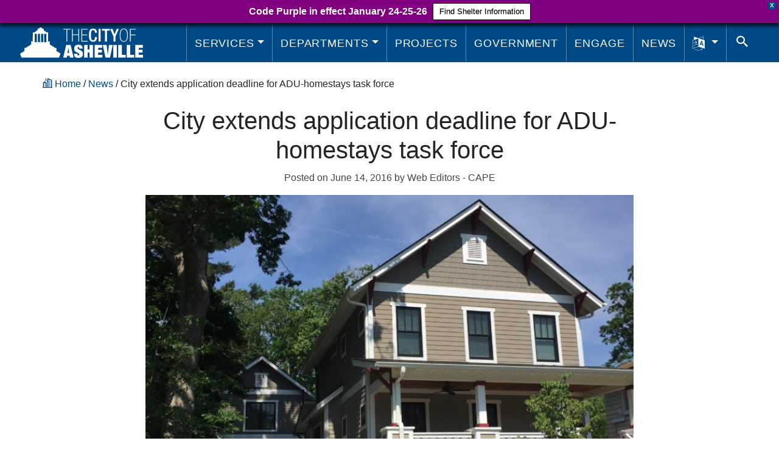

--- FILE ---
content_type: text/css
request_url: https://www.ashevillenc.gov/wp-content/themes/avl/dist/styles/main.css?ver=1769309019
body_size: 26552
content:
@font-face {
	font-family: 'Lindua';
  /* Switched to absolute paths after Laravel Mix stopped correctly translating the relative paths */
	src:
		url('/wp-content/themes/avl/src/fonts/Lindua.ttf?j5y9ew') format('truetype'),
		url('/wp-content/themes/avl/src/fonts/Lindua.woff?j5y9ew') format('woff'),
		url('/wp-content/themes/avl/src/fonts/Lindua.svg?j5y9ew#Lindua') format('svg');
	font-weight: normal;
	font-style: normal;
}

.icon {
	font-family: 'Lindua' !important;
	display: inline-block;
	speak: never;
	font-style: normal;
	font-weight: normal;
	font-variant: normal;
	text-transform: none;
	line-height: 1;
	-webkit-font-smoothing: antialiased;
	-moz-osx-font-smoothing: grayscale;
}

.icon-sm {
	font-size: .75rem;
}

.icon-lg {
	font-size: 1.5rem;
}

.icon-2x {
	font-size: 2rem;
}

.icon-3x {
	font-size: 3rem;
}

.icon-5x {
	font-size: 5rem;
}

.icon-home:before {
  content: "\e900";
}
.icon-home2:before {
  content: "\e901";
}
.icon-home3:before {
  content: "\e902";
}
.icon-home4:before {
  content: "\e903";
}
.icon-home-lock:before {
  content: "\e904";
}
.icon-home-sleep:before {
  content: "\e905";
}
.icon-home-smart:before {
  content: "\e906";
}
.icon-home-user:before {
  content: "\e907";
}
.icon-faucet:before {
  content: "\e908";
}
.icon-sink:before {
  content: "\e909";
}
.icon-plunger:before {
  content: "\e90a";
}
.icon-bathtub:before {
  content: "\e90b";
}
.icon-rubber-duck:before {
  content: "\e90c";
}
.icon-towel:before {
  content: "\e90d";
}
.icon-toothbrush:before {
  content: "\e90e";
}
.icon-razor:before {
  content: "\e90f";
}
.icon-bed:before {
  content: "\e910";
}
.icon-bed-time:before {
  content: "\e911";
}
.icon-bed-check:before {
  content: "\e912";
}
.icon-bed-cross:before {
  content: "\e913";
}
.icon-couch:before {
  content: "\e914";
}
.icon-chair:before {
  content: "\e915";
}
.icon-office:before {
  content: "\e916";
}
.icon-city:before {
  content: "\e917";
}
.icon-pencil:before {
  content: "\e918";
}
.icon-pencil2:before {
  content: "\e919";
}
.icon-pen:before {
  content: "\e91a";
}
.icon-pencil3:before {
  content: "\e91b";
}
.icon-eraser:before {
  content: "\e91c";
}
.icon-edit:before {
  content: "\e91d";
}
.icon-edit2:before {
  content: "\e91e";
}
.icon-notebook:before {
  content: "\e91f";
}
.icon-quill:before {
  content: "\e920";
}
.icon-edit3:before {
  content: "\e921";
}
.icon-blog:before {
  content: "\e922";
}
.icon-pen2:before {
  content: "\e923";
}
.icon-pen-plus:before {
  content: "\e924";
}
.icon-pen-minus:before {
  content: "\e925";
}
.icon-pen-drawing:before {
  content: "\e926";
}
.icon-bezier-curve:before {
  content: "\e927";
}
.icon-bezier-curve2:before {
  content: "\e928";
}
.icon-brush:before {
  content: "\e929";
}
.icon-brush2:before {
  content: "\e92a";
}
.icon-paint-roller:before {
  content: "\e92b";
}
.icon-spray:before {
  content: "\e92c";
}
.icon-spray-cross:before {
  content: "\e92d";
}
.icon-spray-bug:before {
  content: "\e92e";
}
.icon-spray2:before {
  content: "\e92f";
}
.icon-window:before {
  content: "\e930";
}
.icon-tape-measure:before {
  content: "\e931";
}
.icon-tape:before {
  content: "\e932";
}
.icon-tape-dispenser:before {
  content: "\e933";
}
.icon-stamp:before {
  content: "\e934";
}
.icon-texture:before {
  content: "\e935";
}
.icon-tile:before {
  content: "\e936";
}
.icon-eyedropper:before {
  content: "\e937";
}
.icon-palette:before {
  content: "\e938";
}
.icon-color-sampler:before {
  content: "\e939";
}
.icon-bucket:before {
  content: "\e93a";
}
.icon-sticker:before {
  content: "\e93b";
}
.icon-gradient:before {
  content: "\e93c";
}
.icon-magic-wand:before {
  content: "\e93d";
}
.icon-magnet:before {
  content: "\e93e";
}
.icon-magnet-cross:before {
  content: "\e93f";
}
.icon-magnet-grid:before {
  content: "\e940";
}
.icon-magnet-point:before {
  content: "\e941";
}
.icon-magnet-angle:before {
  content: "\e942";
}
.icon-magnet-scale:before {
  content: "\e943";
}
.icon-pencil-ruler:before {
  content: "\e944";
}
.icon-pencil-ruler2:before {
  content: "\e945";
}
.icon-compass:before {
  content: "\e946";
}
.icon-polygon:before {
  content: "\e947";
}
.icon-polygon2:before {
  content: "\e948";
}
.icon-polygon3:before {
  content: "\e949";
}
.icon-sword:before {
  content: "\e94a";
}
.icon-gun:before {
  content: "\e94b";
}
.icon-aim:before {
  content: "\e94c";
}
.icon-grenade:before {
  content: "\e94d";
}
.icon-bomb:before {
  content: "\e94e";
}
.icon-explosion:before {
  content: "\e94f";
}
.icon-nuclear:before {
  content: "\e950";
}
.icon-bottle:before {
  content: "\e951";
}
.icon-drop:before {
  content: "\e952";
}
.icon-droplet-plus:before {
  content: "\e953";
}
.icon-droplet-minus:before {
  content: "\e954";
}
.icon-droplet-cross:before {
  content: "\e955";
}
.icon-oil-price:before {
  content: "\e956";
}
.icon-coolant:before {
  content: "\e957";
}
.icon-snowflake:before {
  content: "\e958";
}
.icon-snowflake2:before {
  content: "\e959";
}
.icon-fire:before {
  content: "\e95a";
}
.icon-fire-forbidden:before {
  content: "\e95b";
}
.icon-fire-price:before {
  content: "\e95c";
}
.icon-fire-warning:before {
  content: "\e95d";
}
.icon-fire-hazard:before {
  content: "\e95e";
}
.icon-fireworks:before {
  content: "\e95f";
}
.icon-match-fire:before {
  content: "\e960";
}
.icon-hydrant:before {
  content: "\e961";
}
.icon-extinguisher:before {
  content: "\e962";
}
.icon-lighter:before {
  content: "\e963";
}
.icon-pocket-knife:before {
  content: "\e964";
}
.icon-tissue:before {
  content: "\e965";
}
.icon-toilet-paper:before {
  content: "\e966";
}
.icon-paper-towel:before {
  content: "\e967";
}
.icon-poop:before {
  content: "\e968";
}
.icon-umbrella:before {
  content: "\e969";
}
.icon-umbrella-rain:before {
  content: "\e96a";
}
.icon-droplets:before {
  content: "\e96b";
}
.icon-power:before {
  content: "\e96c";
}
.icon-volcano:before {
  content: "\e96d";
}
.icon-gas-mask:before {
  content: "\e96e";
}
.icon-tornado:before {
  content: "\e96f";
}
.icon-wind:before {
  content: "\e970";
}
.icon-fan:before {
  content: "\e971";
}
.icon-fan2:before {
  content: "\e972";
}
.icon-fan3:before {
  content: "\e973";
}
.icon-contrast:before {
  content: "\e974";
}
.icon-brightness:before {
  content: "\e975";
}
.icon-brightness-auto:before {
  content: "\e976";
}
.icon-brightness-auto2:before {
  content: "\e977";
}
.icon-brightness-contrast:before {
  content: "\e978";
}
.icon-sun:before {
  content: "\e979";
}
.icon-moon:before {
  content: "\e97a";
}
.icon-cloud:before {
  content: "\e97b";
}
.icon-cloud-rain:before {
  content: "\e97c";
}
.icon-cloud-rain2:before {
  content: "\e97d";
}
.icon-cloud-rain3:before {
  content: "\e97e";
}
.icon-cloud-snow:before {
  content: "\e97f";
}
.icon-cloud-snow2:before {
  content: "\e980";
}
.icon-sun-wind:before {
  content: "\e981";
}
.icon-cloud-wind:before {
  content: "\e982";
}
.icon-sun-fog:before {
  content: "\e983";
}
.icon-cloud-fog:before {
  content: "\e984";
}
.icon-cloud-sun:before {
  content: "\e985";
}
.icon-cloud-bolt:before {
  content: "\e986";
}
.icon-cloud-upload:before {
  content: "\e987";
}
.icon-cloud-download:before {
  content: "\e988";
}
.icon-cloud-sync:before {
  content: "\e989";
}
.icon-cloud-backup:before {
  content: "\e98a";
}
.icon-cloud-lock:before {
  content: "\e98b";
}
.icon-cloud-settings:before {
  content: "\e98c";
}
.icon-cloud-warning:before {
  content: "\e98d";
}
.icon-cloud-time:before {
  content: "\e98e";
}
.icon-cloud-check:before {
  content: "\e98f";
}
.icon-cloud-cross:before {
  content: "\e990";
}
.icon-cloud-connected:before {
  content: "\e991";
}
.icon-cloud-database:before {
  content: "\e992";
}
.icon-cloud-music:before {
  content: "\e993";
}
.icon-cloud-music2:before {
  content: "\e994";
}
.icon-cloud-message:before {
  content: "\e995";
}
.icon-branches:before {
  content: "\e996";
}
.icon-database:before {
  content: "\e997";
}
.icon-database-plus:before {
  content: "\e998";
}
.icon-database-minus:before {
  content: "\e999";
}
.icon-database-lock:before {
  content: "\e99a";
}
.icon-database-sync:before {
  content: "\e99b";
}
.icon-database-backup:before {
  content: "\e99c";
}
.icon-database-check:before {
  content: "\e99d";
}
.icon-database-time:before {
  content: "\e99e";
}
.icon-database-upload:before {
  content: "\e99f";
}
.icon-database-download:before {
  content: "\e9a0";
}
.icon-shield:before {
  content: "\e9a1";
}
.icon-shield-plus:before {
  content: "\e9a2";
}
.icon-shield-warning:before {
  content: "\e9a3";
}
.icon-shield-check:before {
  content: "\e9a4";
}
.icon-shield-cross:before {
  content: "\e9a5";
}
.icon-shield-sync:before {
  content: "\e9a6";
}
.icon-shield-info:before {
  content: "\e9a7";
}
.icon-shield-web:before {
  content: "\e9a8";
}
.icon-shield-user:before {
  content: "\e9a9";
}
.icon-shield-bolt:before {
  content: "\e9aa";
}
.icon-shield-droplet:before {
  content: "\e9ab";
}
.icon-shield-star:before {
  content: "\e9ac";
}
.icon-refresh-locked:before {
  content: "\e9ad";
}
.icon-lock:before {
  content: "\e9ae";
}
.icon-unlock:before {
  content: "\e9af";
}
.icon-unlock2:before {
  content: "\e9b0";
}
.icon-lock-check:before {
  content: "\e9b1";
}
.icon-lock-cross:before {
  content: "\e9b2";
}
.icon-lock-warning:before {
  content: "\e9b3";
}
.icon-lock2:before {
  content: "\e9b4";
}
.icon-unlock3:before {
  content: "\e9b5";
}
.icon-unlock4:before {
  content: "\e9b6";
}
.icon-lock-wireless:before {
  content: "\e9b7";
}
.icon-key:before {
  content: "\e9b8";
}
.icon-key2:before {
  content: "\e9b9";
}
.icon-key-hole:before {
  content: "\e9ba";
}
.icon-toggle-off:before {
  content: "\e9bb";
}
.icon-toggle-on:before {
  content: "\e9bc";
}
.icon-toggle-on2:before {
  content: "\e9bd";
}
.icon-toggle-off2:before {
  content: "\e9be";
}
.icon-switch-off:before {
  content: "\e9bf";
}
.icon-switch-on:before {
  content: "\e9c0";
}
.icon-equalizer:before {
  content: "\e9c1";
}
.icon-settings-icons:before {
  content: "\e9c2";
}
.icon-gear:before {
  content: "\e9c3";
}
.icon-gear2:before {
  content: "\e9c4";
}
.icon-gear3:before {
  content: "\e9c5";
}
.icon-wrench:before {
  content: "\e9c6";
}
.icon-wrench2:before {
  content: "\e9c7";
}
.icon-screwdriver:before {
  content: "\e9c8";
}
.icon-hammer:before {
  content: "\e9c9";
}
.icon-anvil:before {
  content: "\e9ca";
}
.icon-hammer-wrench:before {
  content: "\e9cb";
}
.icon-wrench-screwdriver:before {
  content: "\e9cc";
}
.icon-saw:before {
  content: "\e9cd";
}
.icon-axe:before {
  content: "\e9ce";
}
.icon-axe2:before {
  content: "\e9cf";
}
.icon-trowel:before {
  content: "\e9d0";
}
.icon-shovel:before {
  content: "\e9d1";
}
.icon-pickaxe:before {
  content: "\e9d2";
}
.icon-factory:before {
  content: "\e9d3";
}
.icon-robot-arm:before {
  content: "\e9d4";
}
.icon-conveyor:before {
  content: "\e9d5";
}
.icon-recycle:before {
  content: "\e9d6";
}
.icon-recycle2:before {
  content: "\e9d7";
}
.icon-trash:before {
  content: "\e9d8";
}
.icon-trash-cross:before {
  content: "\e9d9";
}
.icon-trash-full:before {
  content: "\e9da";
}
.icon-trash-warning:before {
  content: "\e9db";
}
.icon-trash-cross2:before {
  content: "\e9dc";
}
.icon-disposal:before {
  content: "\e9dd";
}
.icon-game:before {
  content: "\e9de";
}
.icon-gamepad:before {
  content: "\e9df";
}
.icon-dice:before {
  content: "\e9e0";
}
.icon-spades:before {
  content: "\e9e1";
}
.icon-spades2:before {
  content: "\e9e2";
}
.icon-diamonds:before {
  content: "\e9e3";
}
.icon-diamonds2:before {
  content: "\e9e4";
}
.icon-clubs:before {
  content: "\e9e5";
}
.icon-clubs2:before {
  content: "\e9e6";
}
.icon-heart:before {
  content: "\e9e7";
}
.icon-heart-shiny:before {
  content: "\e9e8";
}
.icon-star:before {
  content: "\e9e9";
}
.icon-star-half:before {
  content: "\e9ea";
}
.icon-star-empty:before {
  content: "\e9eb";
}
.icon-flag:before {
  content: "\e9ec";
}
.icon-flag2:before {
  content: "\e9ed";
}
.icon-flag3:before {
  content: "\e9ee";
}
.icon-mailbox-empty:before {
  content: "\e9ef";
}
.icon-mailbox-full:before {
  content: "\e9f0";
}
.icon-at-sign:before {
  content: "\e9f1";
}
.icon-envelope:before {
  content: "\e9f2";
}
.icon-envelope-open:before {
  content: "\e9f3";
}
.icon-envelope-open2:before {
  content: "\e9f4";
}
.icon-envelope-plus:before {
  content: "\e9f5";
}
.icon-envelope-warning:before {
  content: "\e9f6";
}
.icon-envelope-check:before {
  content: "\e9f7";
}
.icon-envelope-cross:before {
  content: "\e9f8";
}
.icon-paper-plane:before {
  content: "\e9f9";
}
.icon-paperclip:before {
  content: "\e9fa";
}
.icon-reply:before {
  content: "\e9fb";
}
.icon-reply-all:before {
  content: "\e9fc";
}
.icon-drawer:before {
  content: "\e9fd";
}
.icon-drawer-download:before {
  content: "\e9fe";
}
.icon-drawer-upload:before {
  content: "\e9ff";
}
.icon-drawer-full:before {
  content: "\ea00";
}
.icon-drawer-paper:before {
  content: "\ea01";
}
.icon-drawer-warning:before {
  content: "\ea02";
}
.icon-drawer-sync:before {
  content: "\ea03";
}
.icon-box:before {
  content: "\ea04";
}
.icon-drawer-full2:before {
  content: "\ea05";
}
.icon-drawer-paper2:before {
  content: "\ea06";
}
.icon-dresser:before {
  content: "\ea07";
}
.icon-dresser2:before {
  content: "\ea08";
}
.icon-cabinet:before {
  content: "\ea09";
}
.icon-eye:before {
  content: "\ea0a";
}
.icon-eye-cross:before {
  content: "\ea0b";
}
.icon-eye-plus:before {
  content: "\ea0c";
}
.icon-eye-minus:before {
  content: "\ea0d";
}
.icon-eye-droplet:before {
  content: "\ea0e";
}
.icon-eye2:before {
  content: "\ea0f";
}
.icon-binoculars:before {
  content: "\ea10";
}
.icon-binoculars2:before {
  content: "\ea11";
}
.icon-telescope:before {
  content: "\ea12";
}
.icon-server:before {
  content: "\ea13";
}
.icon-install:before {
  content: "\ea14";
}
.icon-upload:before {
  content: "\ea15";
}
.icon-hard-disk:before {
  content: "\ea16";
}
.icon-hard-disk-warning:before {
  content: "\ea17";
}
.icon-floppy-disk:before {
  content: "\ea18";
}
.icon-disc:before {
  content: "\ea19";
}
.icon-disc-audio:before {
  content: "\ea1a";
}
.icon-disc-play:before {
  content: "\ea1b";
}
.icon-cassette:before {
  content: "\ea1c";
}
.icon-printer:before {
  content: "\ea1d";
}
.icon-plotter:before {
  content: "\ea1e";
}
.icon-printer-3d:before {
  content: "\ea1f";
}
.icon-shredder:before {
  content: "\ea20";
}
.icon-file-empty:before {
  content: "\ea21";
}
.icon-file-text:before {
  content: "\ea22";
}
.icon-file-plus:before {
  content: "\ea23";
}
.icon-file-check:before {
  content: "\ea24";
}
.icon-file-lock:before {
  content: "\ea25";
}
.icon-file-user:before {
  content: "\ea26";
}
.icon-file-pencil:before {
  content: "\ea27";
}
.icon-files:before {
  content: "\ea28";
}
.icon-files2:before {
  content: "\ea29";
}
.icon-files-compare:before {
  content: "\ea2a";
}
.icon-folder:before {
  content: "\ea2b";
}
.icon-folder-history:before {
  content: "\ea2c";
}
.icon-folder-search:before {
  content: "\ea2d";
}
.icon-folder-home:before {
  content: "\ea2e";
}
.icon-folder-plus:before {
  content: "\ea2f";
}
.icon-folder-minus:before {
  content: "\ea30";
}
.icon-folder-zip:before {
  content: "\ea31";
}
.icon-folder-lock:before {
  content: "\ea32";
}
.icon-folder-download:before {
  content: "\ea33";
}
.icon-folder-upload:before {
  content: "\ea34";
}
.icon-folder-star:before {
  content: "\ea35";
}
.icon-folder-heart:before {
  content: "\ea36";
}
.icon-folder-user:before {
  content: "\ea37";
}
.icon-folder-share:before {
  content: "\ea38";
}
.icon-folder-code:before {
  content: "\ea39";
}
.icon-folder-picture:before {
  content: "\ea3a";
}
.icon-folder-camera:before {
  content: "\ea3b";
}
.icon-folder-music:before {
  content: "\ea3c";
}
.icon-folder-music2:before {
  content: "\ea3d";
}
.icon-folder-film:before {
  content: "\ea3e";
}
.icon-folder-video:before {
  content: "\ea3f";
}
.icon-scissors:before {
  content: "\ea40";
}
.icon-clipboard-empty:before {
  content: "\ea41";
}
.icon-clipboard-text:before {
  content: "\ea42";
}
.icon-paste:before {
  content: "\ea43";
}
.icon-paste2:before {
  content: "\ea44";
}
.icon-clipboard-check:before {
  content: "\ea45";
}
.icon-clipboard-down:before {
  content: "\ea46";
}
.icon-clipboard-left:before {
  content: "\ea47";
}
.icon-clipboard-warning:before {
  content: "\ea48";
}
.icon-clipboard-user:before {
  content: "\ea49";
}
.icon-clipboard-pencil:before {
  content: "\ea4a";
}
.icon-checklist:before {
  content: "\ea4b";
}
.icon-clipboard-list:before {
  content: "\ea4c";
}
.icon-clipboard-chart:before {
  content: "\ea4d";
}
.icon-register:before {
  content: "\ea4e";
}
.icon-enter:before {
  content: "\ea4f";
}
.icon-exit:before {
  content: "\ea50";
}
.icon-news:before {
  content: "\ea51";
}
.icon-read:before {
  content: "\ea52";
}
.icon-newsletter:before {
  content: "\ea53";
}
.icon-newsletters:before {
  content: "\ea54";
}
.icon-paper:before {
  content: "\ea55";
}
.icon-graduation:before {
  content: "\ea56";
}
.icon-certificate:before {
  content: "\ea57";
}
.icon-certificate2:before {
  content: "\ea58";
}
.icon-medal-empty:before {
  content: "\ea59";
}
.icon-medal-first:before {
  content: "\ea5a";
}
.icon-medal-second:before {
  content: "\ea5b";
}
.icon-medal-third:before {
  content: "\ea5c";
}
.icon-podium:before {
  content: "\ea5d";
}
.icon-trophy:before {
  content: "\ea5e";
}
.icon-trophy-first:before {
  content: "\ea5f";
}
.icon-trophy-second:before {
  content: "\ea60";
}
.icon-trophy-third:before {
  content: "\ea61";
}
.icon-music-note:before {
  content: "\ea62";
}
.icon-music-note2:before {
  content: "\ea63";
}
.icon-music-note-plus:before {
  content: "\ea64";
}
.icon-music-note3:before {
  content: "\ea65";
}
.icon-music-note4:before {
  content: "\ea66";
}
.icon-music-note5:before {
  content: "\ea67";
}
.icon-music-note6:before {
  content: "\ea68";
}
.icon-playlist:before {
  content: "\ea69";
}
.icon-list-heart:before {
  content: "\ea6a";
}
.icon-cable:before {
  content: "\ea6b";
}
.icon-turntable:before {
  content: "\ea6c";
}
.icon-piano:before {
  content: "\ea6d";
}
.icon-guitar:before {
  content: "\ea6e";
}
.icon-guitar-electric:before {
  content: "\ea6f";
}
.icon-guitar-pick:before {
  content: "\ea70";
}
.icon-metronome:before {
  content: "\ea71";
}
.icon-tuning-fork:before {
  content: "\ea72";
}
.icon-album:before {
  content: "\ea73";
}
.icon-playlist2:before {
  content: "\ea74";
}
.icon-photo-album:before {
  content: "\ea75";
}
.icon-shuffle:before {
  content: "\ea76";
}
.icon-repeat:before {
  content: "\ea77";
}
.icon-repeat-infinite:before {
  content: "\ea78";
}
.icon-repeat-once:before {
  content: "\ea79";
}
.icon-earphones:before {
  content: "\ea7a";
}
.icon-headphones:before {
  content: "\ea7b";
}
.icon-headset:before {
  content: "\ea7c";
}
.icon-headphones-warning:before {
  content: "\ea7d";
}
.icon-headphones-cross:before {
  content: "\ea7e";
}
.icon-loudspeaker:before {
  content: "\ea7f";
}
.icon-equalizer2:before {
  content: "\ea80";
}
.icon-theater:before {
  content: "\ea81";
}
.icon-3d-glasses:before {
  content: "\ea82";
}
.icon-ticket:before {
  content: "\ea83";
}
.icon-megaphone:before {
  content: "\ea84";
}
.icon-clapboard:before {
  content: "\ea85";
}
.icon-clapboard-play:before {
  content: "\ea86";
}
.icon-reel:before {
  content: "\ea87";
}
.icon-film:before {
  content: "\ea88";
}
.icon-film-play:before {
  content: "\ea89";
}
.icon-film-play2:before {
  content: "\ea8a";
}
.icon-projector-screen-collapsed:before {
  content: "\ea8b";
}
.icon-projector-screen-play:before {
  content: "\ea8c";
}
.icon-projector-screen-chart:before {
  content: "\ea8d";
}
.icon-surveillance:before {
  content: "\ea8e";
}
.icon-surveillance2:before {
  content: "\ea8f";
}
.icon-camera:before {
  content: "\ea90";
}
.icon-camera-cross:before {
  content: "\ea91";
}
.icon-camera-play:before {
  content: "\ea92";
}
.icon-camera-pause:before {
  content: "\ea93";
}
.icon-camera-stop:before {
  content: "\ea94";
}
.icon-camera-record:before {
  content: "\ea95";
}
.icon-camera-time:before {
  content: "\ea96";
}
.icon-camera2:before {
  content: "\ea97";
}
.icon-camera3:before {
  content: "\ea98";
}
.icon-camera-time2:before {
  content: "\ea99";
}
.icon-camera-flip:before {
  content: "\ea9a";
}
.icon-camera-stabilization:before {
  content: "\ea9b";
}
.icon-panorama:before {
  content: "\ea9c";
}
.icon-shutter:before {
  content: "\ea9d";
}
.icon-face-detection:before {
  content: "\ea9e";
}
.icon-convex:before {
  content: "\ea9f";
}
.icon-concave:before {
  content: "\eaa0";
}
.icon-picture:before {
  content: "\eaa1";
}
.icon-picture2:before {
  content: "\eaa2";
}
.icon-book:before {
  content: "\eaa3";
}
.icon-book-audio:before {
  content: "\eaa4";
}
.icon-book2:before {
  content: "\eaa5";
}
.icon-book3:before {
  content: "\eaa6";
}
.icon-book-bookmarked:before {
  content: "\eaa7";
}
.icon-book-bookmarked2:before {
  content: "\eaa8";
}
.icon-bookmark:before {
  content: "\eaa9";
}
.icon-bookmark-move:before {
  content: "\eaaa";
}
.icon-bookmark-plus:before {
  content: "\eaab";
}
.icon-bookmark-minus:before {
  content: "\eaac";
}
.icon-label:before {
  content: "\eaad";
}
.icon-books:before {
  content: "\eaae";
}
.icon-library:before {
  content: "\eaaf";
}
.icon-contacts:before {
  content: "\eab0";
}
.icon-business-card:before {
  content: "\eab1";
}
.icon-portrait:before {
  content: "\eab2";
}
.icon-portrait2:before {
  content: "\eab3";
}
.icon-user:before {
  content: "\eab4";
}
.icon-user-plus:before {
  content: "\eab5";
}
.icon-user-minus:before {
  content: "\eab6";
}
.icon-user-heart:before {
  content: "\eab7";
}
.icon-user-lock:before {
  content: "\eab8";
}
.icon-user-question:before {
  content: "\eab9";
}
.icon-user-bubble:before {
  content: "\eaba";
}
.icon-user-check:before {
  content: "\eabb";
}
.icon-user-cross:before {
  content: "\eabc";
}
.icon-user-edit:before {
  content: "\eabd";
}
.icon-user-gear:before {
  content: "\eabe";
}
.icon-user-info:before {
  content: "\eabf";
}
.icon-user-24:before {
  content: "\eac0";
}
.icon-support:before {
  content: "\eac1";
}
.icon-group:before {
  content: "\eac2";
}
.icon-group-plus:before {
  content: "\eac3";
}
.icon-group-minus:before {
  content: "\eac4";
}
.icon-group-edit:before {
  content: "\eac5";
}
.icon-group-circle:before {
  content: "\eac6";
}
.icon-head:before {
  content: "\eac7";
}
.icon-head-hearing:before {
  content: "\eac8";
}
.icon-head-speech:before {
  content: "\eac9";
}
.icon-head-question:before {
  content: "\eaca";
}
.icon-head-money:before {
  content: "\eacb";
}
.icon-head-processing:before {
  content: "\eacc";
}
.icon-head-bubble:before {
  content: "\eacd";
}
.icon-portrait-male:before {
  content: "\eace";
}
.icon-portrait-female:before {
  content: "\eacf";
}
.icon-baby:before {
  content: "\ead0";
}
.icon-baby-crying:before {
  content: "\ead1";
}
.icon-baby-smile:before {
  content: "\ead2";
}
.icon-baby-tongue:before {
  content: "\ead3";
}
.icon-baby2:before {
  content: "\ead4";
}
.icon-baby-crying2:before {
  content: "\ead5";
}
.icon-baby3:before {
  content: "\ead6";
}
.icon-baby-tongue2:before {
  content: "\ead7";
}
.icon-pacifier:before {
  content: "\ead8";
}
.icon-baby-bottle:before {
  content: "\ead9";
}
.icon-stroller:before {
  content: "\eada";
}
.icon-standing:before {
  content: "\eadb";
}
.icon-walking:before {
  content: "\eadc";
}
.icon-waving:before {
  content: "\eadd";
}
.icon-victory:before {
  content: "\eade";
}
.icon-running:before {
  content: "\eadf";
}
.icon-jumping:before {
  content: "\eae0";
}
.icon-traveling:before {
  content: "\eae1";
}
.icon-stairs:before {
  content: "\eae2";
}
.icon-escalator-up:before {
  content: "\eae3";
}
.icon-escalator-down:before {
  content: "\eae4";
}
.icon-depressed:before {
  content: "\eae5";
}
.icon-male:before {
  content: "\eae6";
}
.icon-female:before {
  content: "\eae7";
}
.icon-gender:before {
  content: "\eae8";
}
.icon-gender2:before {
  content: "\eae9";
}
.icon-bathroom-scale:before {
  content: "\eaea";
}
.icon-height:before {
  content: "\eaeb";
}
.icon-button:before {
  content: "\eaec";
}
.icon-button2:before {
  content: "\eaed";
}
.icon-suit:before {
  content: "\eaee";
}
.icon-bow-tie:before {
  content: "\eaef";
}
.icon-necktie:before {
  content: "\eaf0";
}
.icon-sock:before {
  content: "\eaf1";
}
.icon-sock-dirty:before {
  content: "\eaf2";
}
.icon-shoe:before {
  content: "\eaf3";
}
.icon-high-heels:before {
  content: "\eaf4";
}
.icon-lips:before {
  content: "\eaf5";
}
.icon-lipstick:before {
  content: "\eaf6";
}
.icon-hairdryer:before {
  content: "\eaf7";
}
.icon-hand-soap:before {
  content: "\eaf8";
}
.icon-ring:before {
  content: "\eaf9";
}
.icon-mirror:before {
  content: "\eafa";
}
.icon-bowler-hat:before {
  content: "\eafb";
}
.icon-top-hat:before {
  content: "\eafc";
}
.icon-pants:before {
  content: "\eafd";
}
.icon-shorts:before {
  content: "\eafe";
}
.icon-underwear:before {
  content: "\eaff";
}
.icon-underwear2:before {
  content: "\eb00";
}
.icon-bra:before {
  content: "\eb01";
}
.icon-shirt:before {
  content: "\eb02";
}
.icon-gown:before {
  content: "\eb03";
}
.icon-hoodie:before {
  content: "\eb04";
}
.icon-hanger:before {
  content: "\eb05";
}
.icon-hanger2:before {
  content: "\eb06";
}
.icon-washing-machine:before {
  content: "\eb07";
}
.icon-laundry-time:before {
  content: "\eb08";
}
.icon-machine-wash:before {
  content: "\eb09";
}
.icon-machine-wash-cold:before {
  content: "\eb0a";
}
.icon-machine-wash-warm:before {
  content: "\eb0b";
}
.icon-machine-wash-hot:before {
  content: "\eb0c";
}
.icon-iron:before {
  content: "\eb0d";
}
.icon-iron-low:before {
  content: "\eb0e";
}
.icon-iron-medium:before {
  content: "\eb0f";
}
.icon-iron-high:before {
  content: "\eb10";
}
.icon-iron-no:before {
  content: "\eb11";
}
.icon-iron-steam:before {
  content: "\eb12";
}
.icon-iron-steam-no:before {
  content: "\eb13";
}
.icon-store:before {
  content: "\eb14";
}
.icon-store-24:before {
  content: "\eb15";
}
.icon-barcode:before {
  content: "\eb16";
}
.icon-barcode2:before {
  content: "\eb17";
}
.icon-barcode3:before {
  content: "\eb18";
}
.icon-qrcode:before {
  content: "\eb19";
}
.icon-box2:before {
  content: "\eb1a";
}
.icon-box-check:before {
  content: "\eb1b";
}
.icon-box-cross:before {
  content: "\eb1c";
}
.icon-box3:before {
  content: "\eb1d";
}
.icon-box-check2:before {
  content: "\eb1e";
}
.icon-box-cross2:before {
  content: "\eb1f";
}
.icon-basket:before {
  content: "\eb20";
}
.icon-bag:before {
  content: "\eb21";
}
.icon-bag-full:before {
  content: "\eb22";
}
.icon-bag-plus:before {
  content: "\eb23";
}
.icon-bag-minus:before {
  content: "\eb24";
}
.icon-bag-checkout:before {
  content: "\eb25";
}
.icon-bag-check:before {
  content: "\eb26";
}
.icon-bag-cross:before {
  content: "\eb27";
}
.icon-cart:before {
  content: "\eb28";
}
.icon-cart-full:before {
  content: "\eb29";
}
.icon-cart-plus:before {
  content: "\eb2a";
}
.icon-cart-minus:before {
  content: "\eb2b";
}
.icon-cart-load:before {
  content: "\eb2c";
}
.icon-cart-unload:before {
  content: "\eb2d";
}
.icon-cart-manage:before {
  content: "\eb2e";
}
.icon-cart-checkout:before {
  content: "\eb2f";
}
.icon-cart-check:before {
  content: "\eb30";
}
.icon-cart-cross:before {
  content: "\eb31";
}
.icon-tag:before {
  content: "\eb32";
}
.icon-tag2:before {
  content: "\eb33";
}
.icon-receipt:before {
  content: "\eb34";
}
.icon-wallet:before {
  content: "\eb35";
}
.icon-debit-card:before {
  content: "\eb36";
}
.icon-piggy-bank:before {
  content: "\eb37";
}
.icon-money-pouch:before {
  content: "\eb38";
}
.icon-money-pouch-euro:before {
  content: "\eb39";
}
.icon-money-pouch-pound:before {
  content: "\eb3a";
}
.icon-money-pouch-yen:before {
  content: "\eb3b";
}
.icon-money-pouch-ruble:before {
  content: "\eb3c";
}
.icon-bill:before {
  content: "\eb3d";
}
.icon-bill2:before {
  content: "\eb3e";
}
.icon-bill-dollar:before {
  content: "\eb3f";
}
.icon-bill-euro:before {
  content: "\eb40";
}
.icon-bill-pound:before {
  content: "\eb41";
}
.icon-bill-yen:before {
  content: "\eb42";
}
.icon-bill-ruble:before {
  content: "\eb43";
}
.icon-bill-stack:before {
  content: "\eb44";
}
.icon-bill-stack-dollar:before {
  content: "\eb45";
}
.icon-bill-stack-euro:before {
  content: "\eb46";
}
.icon-bill-stack-pound:before {
  content: "\eb47";
}
.icon-bill-stack-yen:before {
  content: "\eb48";
}
.icon-bill-stack-ruble:before {
  content: "\eb49";
}
.icon-calculator:before {
  content: "\eb4a";
}
.icon-calculator2:before {
  content: "\eb4b";
}
.icon-safe:before {
  content: "\eb4c";
}
.icon-telephone:before {
  content: "\eb4d";
}
.icon-phone-end:before {
  content: "\eb4e";
}
.icon-missed-incoming:before {
  content: "\eb4f";
}
.icon-missed-outgoing:before {
  content: "\eb50";
}
.icon-phone-lock:before {
  content: "\eb51";
}
.icon-phone-loudspeaker:before {
  content: "\eb52";
}
.icon-phone-bubble:before {
  content: "\eb53";
}
.icon-phone-pause:before {
  content: "\eb54";
}
.icon-phone-outgoing:before {
  content: "\eb55";
}
.icon-phone-incoming:before {
  content: "\eb56";
}
.icon-phone-in-out:before {
  content: "\eb57";
}
.icon-phone-cross:before {
  content: "\eb58";
}
.icon-phone-user:before {
  content: "\eb59";
}
.icon-phone-time:before {
  content: "\eb5a";
}
.icon-phone-24:before {
  content: "\eb5b";
}
.icon-phone-sip:before {
  content: "\eb5c";
}
.icon-phone-plus:before {
  content: "\eb5d";
}
.icon-phone-minus:before {
  content: "\eb5e";
}
.icon-voicemail:before {
  content: "\eb5f";
}
.icon-telephone2:before {
  content: "\eb60";
}
.icon-telephone3:before {
  content: "\eb61";
}
.icon-pushpin:before {
  content: "\eb62";
}
.icon-pushpin-cross:before {
  content: "\eb63";
}
.icon-pushpin2:before {
  content: "\eb64";
}
.icon-map-marker:before {
  content: "\eb65";
}
.icon-map-marker-user:before {
  content: "\eb66";
}
.icon-map-marker-down:before {
  content: "\eb67";
}
.icon-map-marker-plus:before {
  content: "\eb68";
}
.icon-map-marker-minus:before {
  content: "\eb69";
}
.icon-map-marker-check:before {
  content: "\eb6a";
}
.icon-map-marker-cross:before {
  content: "\eb6b";
}
.icon-map-marker-edit:before {
  content: "\eb6c";
}
.icon-helm:before {
  content: "\eb6d";
}
.icon-compass2:before {
  content: "\eb6e";
}
.icon-map:before {
  content: "\eb6f";
}
.icon-map2:before {
  content: "\eb70";
}
.icon-compass3:before {
  content: "\eb71";
}
.icon-road-sign:before {
  content: "\eb72";
}
.icon-calendar:before {
  content: "\eb73";
}
.icon-calendar2:before {
  content: "\eb74";
}
.icon-calendar3:before {
  content: "\eb75";
}
.icon-calendar4:before {
  content: "\eb76";
}
.icon-calendar-time:before {
  content: "\eb77";
}
.icon-calendar-check:before {
  content: "\eb78";
}
.icon-calendar-cross:before {
  content: "\eb79";
}
.icon-calendar-plus:before {
  content: "\eb7a";
}
.icon-calendar-minus:before {
  content: "\eb7b";
}
.icon-calendar-user:before {
  content: "\eb7c";
}
.icon-mouse:before {
  content: "\eb7d";
}
.icon-mouse-wireless:before {
  content: "\eb7e";
}
.icon-mouse-click-left:before {
  content: "\eb7f";
}
.icon-mouse-click-right:before {
  content: "\eb80";
}
.icon-mouse-click-both:before {
  content: "\eb81";
}
.icon-mouse-network:before {
  content: "\eb82";
}
.icon-mouse-check:before {
  content: "\eb83";
}
.icon-mouse-cross:before {
  content: "\eb84";
}
.icon-keyboard:before {
  content: "\eb85";
}
.icon-keyboard-wireless:before {
  content: "\eb86";
}
.icon-keyboard-show:before {
  content: "\eb87";
}
.icon-keyboard-hide:before {
  content: "\eb88";
}
.icon-keyboard-key:before {
  content: "\eb89";
}
.icon-keyboard-key2:before {
  content: "\eb8a";
}
.icon-keyboard-key-down:before {
  content: "\eb8b";
}
.icon-keyboard-key-up:before {
  content: "\eb8c";
}
.icon-delete:before {
  content: "\eb8d";
}
.icon-spell-check:before {
  content: "\eb8e";
}
.icon-circle-extract:before {
  content: "\eb8f";
}
.icon-circle-insert:before {
  content: "\eb90";
}
.icon-widescreen:before {
  content: "\eb91";
}
.icon-widescreen-play:before {
  content: "\eb92";
}
.icon-widescreen-user:before {
  content: "\eb93";
}
.icon-signal:before {
  content: "\eb94";
}
.icon-signal-lock:before {
  content: "\eb95";
}
.icon-signal-3of4:before {
  content: "\eb96";
}
.icon-signal-2of4:before {
  content: "\eb97";
}
.icon-signal-1of4:before {
  content: "\eb98";
}
.icon-signal-error:before {
  content: "\eb99";
}
.icon-sim:before {
  content: "\eb9a";
}
.icon-microsd:before {
  content: "\eb9b";
}
.icon-microsd-plus:before {
  content: "\eb9c";
}
.icon-usb-drive:before {
  content: "\eb9d";
}
.icon-usb:before {
  content: "\eb9e";
}
.icon-usb-question:before {
  content: "\eb9f";
}
.icon-usb-warning:before {
  content: "\eba0";
}
.icon-usb-check:before {
  content: "\eba1";
}
.icon-usb-cross:before {
  content: "\eba2";
}
.icon-usb-plus:before {
  content: "\eba3";
}
.icon-usb-minus:before {
  content: "\eba4";
}
.icon-smartphone:before {
  content: "\eba5";
}
.icon-smartphone2:before {
  content: "\eba6";
}
.icon-smartphone-vibration:before {
  content: "\eba7";
}
.icon-smartphone-speakers:before {
  content: "\eba8";
}
.icon-smartphone-pencil:before {
  content: "\eba9";
}
.icon-smartphone-ringtone:before {
  content: "\ebaa";
}
.icon-smartphone-silent:before {
  content: "\ebab";
}
.icon-smartphone-time:before {
  content: "\ebac";
}
.icon-smartphone-sync:before {
  content: "\ebad";
}
.icon-smartphone-code:before {
  content: "\ebae";
}
.icon-smartphone-backup:before {
  content: "\ebaf";
}
.icon-smartphone-info:before {
  content: "\ebb0";
}
.icon-smartphone-lock:before {
  content: "\ebb1";
}
.icon-smartphone-check:before {
  content: "\ebb2";
}
.icon-smartphone-warning:before {
  content: "\ebb3";
}
.icon-smartphone-text:before {
  content: "\ebb4";
}
.icon-smartphone-user:before {
  content: "\ebb5";
}
.icon-smartphone-rotate:before {
  content: "\ebb6";
}
.icon-smartphone-transfer:before {
  content: "\ebb7";
}
.icon-tablet:before {
  content: "\ebb8";
}
.icon-tablet2:before {
  content: "\ebb9";
}
.icon-laptop:before {
  content: "\ebba";
}
.icon-laptop-cross:before {
  content: "\ebbb";
}
.icon-laptop-warning:before {
  content: "\ebbc";
}
.icon-laptop-play:before {
  content: "\ebbd";
}
.icon-laptop-code:before {
  content: "\ebbe";
}
.icon-laptop-education:before {
  content: "\ebbf";
}
.icon-laptop-user:before {
  content: "\ebc0";
}
.icon-laptop-share:before {
  content: "\ebc1";
}
.icon-laptop-phone:before {
  content: "\ebc2";
}
.icon-laptop-phone-sync:before {
  content: "\ebc3";
}
.icon-webcam:before {
  content: "\ebc4";
}
.icon-monitor:before {
  content: "\ebc5";
}
.icon-monitor-play:before {
  content: "\ebc6";
}
.icon-monitor-share:before {
  content: "\ebc7";
}
.icon-thin:before {
  content: "\ebc8";
}
.icon-external:before {
  content: "\ebc9";
}
.icon-external2:before {
  content: "\ebca";
}
.icon-window2:before {
  content: "\ebcb";
}
.icon-window-tab:before {
  content: "\ebcc";
}
.icon-window-tab-plus:before {
  content: "\ebcd";
}
.icon-tv:before {
  content: "\ebce";
}
.icon-radio:before {
  content: "\ebcf";
}
.icon-remote-control:before {
  content: "\ebd0";
}
.icon-remote-control2:before {
  content: "\ebd1";
}
.icon-power-switch:before {
  content: "\ebd2";
}
.icon-power-switch2:before {
  content: "\ebd3";
}
.icon-power2:before {
  content: "\ebd4";
}
.icon-power-auto:before {
  content: "\ebd5";
}
.icon-power-cross:before {
  content: "\ebd6";
}
.icon-power-warning:before {
  content: "\ebd7";
}
.icon-power-dollar:before {
  content: "\ebd8";
}
.icon-lamp:before {
  content: "\ebd9";
}
.icon-lamp-bright:before {
  content: "\ebda";
}
.icon-lamp-check:before {
  content: "\ebdb";
}
.icon-lamp-plus:before {
  content: "\ebdc";
}
.icon-lamp-minus:before {
  content: "\ebdd";
}
.icon-lamp-time:before {
  content: "\ebde";
}
.icon-lamp-gear:before {
  content: "\ebdf";
}
.icon-flashlight:before {
  content: "\ebe0";
}
.icon-flashlight-bright:before {
  content: "\ebe1";
}
.icon-floor-lamp:before {
  content: "\ebe2";
}
.icon-reflection:before {
  content: "\ebe3";
}
.icon-solar-power:before {
  content: "\ebe4";
}
.icon-solar-power2:before {
  content: "\ebe5";
}
.icon-solar-panel:before {
  content: "\ebe6";
}
.icon-plug:before {
  content: "\ebe7";
}
.icon-plug-cross:before {
  content: "\ebe8";
}
.icon-socket:before {
  content: "\ebe9";
}
.icon-battery-bolt:before {
  content: "\ebea";
}
.icon-battery-plug:before {
  content: "\ebeb";
}
.icon-battery-droplet:before {
  content: "\ebec";
}
.icon-battery-plus:before {
  content: "\ebed";
}
.icon-battery-question:before {
  content: "\ebee";
}
.icon-battery-warning:before {
  content: "\ebef";
}
.icon-battery-check:before {
  content: "\ebf0";
}
.icon-battery-cross:before {
  content: "\ebf1";
}
.icon-battery-empty:before {
  content: "\ebf2";
}
.icon-battery-10:before {
  content: "\ebf3";
}
.icon-battery-25:before {
  content: "\ebf4";
}
.icon-battery-40:before {
  content: "\ebf5";
}
.icon-battery-50:before {
  content: "\ebf6";
}
.icon-battery-60:before {
  content: "\ebf7";
}
.icon-battery-75:before {
  content: "\ebf8";
}
.icon-battery-90:before {
  content: "\ebf9";
}
.icon-battery-100:before {
  content: "\ebfa";
}
.icon-battery-plug2:before {
  content: "\ebfb";
}
.icon-battery-plug-10:before {
  content: "\ebfc";
}
.icon-battery-plug-25:before {
  content: "\ebfd";
}
.icon-battery-plug-40:before {
  content: "\ebfe";
}
.icon-battery-plug-50:before {
  content: "\ebff";
}
.icon-battery-plug-60:before {
  content: "\ec00";
}
.icon-battery-plug-75:before {
  content: "\ec01";
}
.icon-battery-plug-90:before {
  content: "\ec02";
}
.icon-battery-plug-100:before {
  content: "\ec03";
}
.icon-led:before {
  content: "\ec04";
}
.icon-led-bright:before {
  content: "\ec05";
}
.icon-resistor:before {
  content: "\ec06";
}
.icon-capacitor:before {
  content: "\ec07";
}
.icon-ic:before {
  content: "\ec08";
}
.icon-cpu:before {
  content: "\ec09";
}
.icon-cpu-x64:before {
  content: "\ec0a";
}
.icon-cpu-x86:before {
  content: "\ec0b";
}
.icon-bubble-text:before {
  content: "\ec0c";
}
.icon-bubble-check:before {
  content: "\ec0d";
}
.icon-bubble-cross:before {
  content: "\ec0e";
}
.icon-bubble-time:before {
  content: "\ec0f";
}
.icon-bubbles:before {
  content: "\ec10";
}
.icon-bubble:before {
  content: "\ec11";
}
.icon-bubble-shiny:before {
  content: "\ec12";
}
.icon-bubbles2:before {
  content: "\ec13";
}
.icon-bubble-dots:before {
  content: "\ec14";
}
.icon-bubble-paperclip:before {
  content: "\ec15";
}
.icon-bubble-exclamation:before {
  content: "\ec16";
}
.icon-bubble-question:before {
  content: "\ec17";
}
.icon-bubble-text2:before {
  content: "\ec18";
}
.icon-bubble-writing:before {
  content: "\ec19";
}
.icon-bubble-picture:before {
  content: "\ec1a";
}
.icon-bubble-music:before {
  content: "\ec1b";
}
.icon-bubble-music2:before {
  content: "\ec1c";
}
.icon-bubble-video:before {
  content: "\ec1d";
}
.icon-bubble-friend:before {
  content: "\ec1e";
}
.icon-bubble-friend-plus:before {
  content: "\ec1f";
}
.icon-bubble-quote:before {
  content: "\ec20";
}
.icon-bubble-heart:before {
  content: "\ec21";
}
.icon-bubble-emoji:before {
  content: "\ec22";
}
.icon-bubble-poker-face:before {
  content: "\ec23";
}
.icon-bubble-sad:before {
  content: "\ec24";
}
.icon-bubble-mad:before {
  content: "\ec25";
}
.icon-bubble-shocked:before {
  content: "\ec26";
}
.icon-quote-left:before {
  content: "\ec27";
}
.icon-quote-right:before {
  content: "\ec28";
}
.icon-dna:before {
  content: "\ec29";
}
.icon-dna-code:before {
  content: "\ec2a";
}
.icon-lungs:before {
  content: "\ec2b";
}
.icon-inhaler:before {
  content: "\ec2c";
}
.icon-heart2:before {
  content: "\ec2d";
}
.icon-heart3:before {
  content: "\ec2e";
}
.icon-heart-plus:before {
  content: "\ec2f";
}
.icon-heart-time:before {
  content: "\ec30";
}
.icon-heart-pulse:before {
  content: "\ec31";
}
.icon-stethoscope:before {
  content: "\ec32";
}
.icon-pulse:before {
  content: "\ec33";
}
.icon-syringe:before {
  content: "\ec34";
}
.icon-bottle2:before {
  content: "\ec35";
}
.icon-pills:before {
  content: "\ec36";
}
.icon-first-aid-kit:before {
  content: "\ec37";
}
.icon-lifebuoy:before {
  content: "\ec38";
}
.icon-bandage:before {
  content: "\ec39";
}
.icon-bandages:before {
  content: "\ec3a";
}
.icon-thermometer:before {
  content: "\ec3b";
}
.icon-thermometer-plus:before {
  content: "\ec3c";
}
.icon-thermometer-minus:before {
  content: "\ec3d";
}
.icon-thermometer-sun:before {
  content: "\ec3e";
}
.icon-thermometer-snow:before {
  content: "\ec3f";
}
.icon-thermometer-gear:before {
  content: "\ec40";
}
.icon-microscope:before {
  content: "\ec41";
}
.icon-atom:before {
  content: "\ec42";
}
.icon-test-tube:before {
  content: "\ec43";
}
.icon-beaker:before {
  content: "\ec44";
}
.icon-rb-flask:before {
  content: "\ec45";
}
.icon-rb-flask-warning:before {
  content: "\ec46";
}
.icon-flask:before {
  content: "\ec47";
}
.icon-flask-warning:before {
  content: "\ec48";
}
.icon-skull:before {
  content: "\ec49";
}
.icon-bone:before {
  content: "\ec4a";
}
.icon-chart-upward:before {
  content: "\ec4b";
}
.icon-chart-downward:before {
  content: "\ec4c";
}
.icon-scatterplot:before {
  content: "\ec4d";
}
.icon-chart:before {
  content: "\ec4e";
}
.icon-pie-chart:before {
  content: "\ec4f";
}
.icon-cake:before {
  content: "\ec50";
}
.icon-gift:before {
  content: "\ec51";
}
.icon-balloon:before {
  content: "\ec52";
}
.icon-flower:before {
  content: "\ec53";
}
.icon-flower2:before {
  content: "\ec54";
}
.icon-flower3:before {
  content: "\ec55";
}
.icon-rank:before {
  content: "\ec56";
}
.icon-rank2:before {
  content: "\ec57";
}
.icon-rank3:before {
  content: "\ec58";
}
.icon-crown:before {
  content: "\ec59";
}
.icon-emerald:before {
  content: "\ec5a";
}
.icon-ruby:before {
  content: "\ec5b";
}
.icon-diamond:before {
  content: "\ec5c";
}
.icon-diamond2:before {
  content: "\ec5d";
}
.icon-tea-bag:before {
  content: "\ec5e";
}
.icon-teacup:before {
  content: "\ec5f";
}
.icon-glass:before {
  content: "\ec60";
}
.icon-glass-broken:before {
  content: "\ec61";
}
.icon-glass-cocktail:before {
  content: "\ec62";
}
.icon-tankard:before {
  content: "\ec63";
}
.icon-glass2:before {
  content: "\ec64";
}
.icon-fork:before {
  content: "\ec65";
}
.icon-knife:before {
  content: "\ec66";
}
.icon-spoon:before {
  content: "\ec67";
}
.icon-fork-knife:before {
  content: "\ec68";
}
.icon-fork-spoon:before {
  content: "\ec69";
}
.icon-fork-knife2:before {
  content: "\ec6a";
}
.icon-fork-spoon2:before {
  content: "\ec6b";
}
.icon-table:before {
  content: "\ec6c";
}
.icon-chef:before {
  content: "\ec6d";
}
.icon-pot:before {
  content: "\ec6e";
}
.icon-pot-time:before {
  content: "\ec6f";
}
.icon-pot-hot:before {
  content: "\ec70";
}
.icon-microwave:before {
  content: "\ec71";
}
.icon-refrigerator:before {
  content: "\ec72";
}
.icon-kitchen-scale:before {
  content: "\ec73";
}
.icon-weight:before {
  content: "\ec74";
}
.icon-weight-1kg:before {
  content: "\ec75";
}
.icon-weight-1lb:before {
  content: "\ec76";
}
.icon-weight-1oz:before {
  content: "\ec77";
}
.icon-mixer:before {
  content: "\ec78";
}
.icon-rolling-pin:before {
  content: "\ec79";
}
.icon-egg:before {
  content: "\ec7a";
}
.icon-egg-broken:before {
  content: "\ec7b";
}
.icon-platter:before {
  content: "\ec7c";
}
.icon-pig:before {
  content: "\ec7d";
}
.icon-steak:before {
  content: "\ec7e";
}
.icon-fries:before {
  content: "\ec7f";
}
.icon-burger:before {
  content: "\ec80";
}
.icon-hot-dog:before {
  content: "\ec81";
}
.icon-pizza:before {
  content: "\ec82";
}
.icon-chicken-leg:before {
  content: "\ec83";
}
.icon-fish:before {
  content: "\ec84";
}
.icon-carrot:before {
  content: "\ec85";
}
.icon-cheese:before {
  content: "\ec86";
}
.icon-fried-egg:before {
  content: "\ec87";
}
.icon-milk-bottle:before {
  content: "\ec88";
}
.icon-pitcher:before {
  content: "\ec89";
}
.icon-toaster:before {
  content: "\ec8a";
}
.icon-toast:before {
  content: "\ec8b";
}
.icon-ice-cream-bar:before {
  content: "\ec8c";
}
.icon-ice-cream:before {
  content: "\ec8d";
}
.icon-candy:before {
  content: "\ec8e";
}
.icon-lollipop:before {
  content: "\ec8f";
}
.icon-donut:before {
  content: "\ec90";
}
.icon-coffee-maker:before {
  content: "\ec91";
}
.icon-coffee-pot:before {
  content: "\ec92";
}
.icon-paper-cup:before {
  content: "\ec93";
}
.icon-mug:before {
  content: "\ec94";
}
.icon-coffee-bean:before {
  content: "\ec95";
}
.icon-cherry:before {
  content: "\ec96";
}
.icon-grape:before {
  content: "\ec97";
}
.icon-citrus:before {
  content: "\ec98";
}
.icon-apple:before {
  content: "\ec99";
}
.icon-apple-check:before {
  content: "\ec9a";
}
.icon-leaf:before {
  content: "\ec9b";
}
.icon-leaf-plus:before {
  content: "\ec9c";
}
.icon-leaf-check:before {
  content: "\ec9d";
}
.icon-leaf-cross:before {
  content: "\ec9e";
}
.icon-cactus:before {
  content: "\ec9f";
}
.icon-diving-mask:before {
  content: "\eca0";
}
.icon-fish-bowl:before {
  content: "\eca1";
}
.icon-hook:before {
  content: "\eca2";
}
.icon-paw:before {
  content: "\eca3";
}
.icon-footprint:before {
  content: "\eca4";
}
.icon-speed-slow:before {
  content: "\eca5";
}
.icon-speed-medium:before {
  content: "\eca6";
}
.icon-speed-fast:before {
  content: "\eca7";
}
.icon-rocket:before {
  content: "\eca8";
}
.icon-flying-saucer:before {
  content: "\eca9";
}
.icon-flying-saucer2:before {
  content: "\ecaa";
}
.icon-hammer2:before {
  content: "\ecab";
}
.icon-balance:before {
  content: "\ecac";
}
.icon-briefcase:before {
  content: "\ecad";
}
.icon-briefcase-money:before {
  content: "\ecae";
}
.icon-briefcase-question:before {
  content: "\ecaf";
}
.icon-luggage-weight:before {
  content: "\ecb0";
}
.icon-hand-truck:before {
  content: "\ecb1";
}
.icon-construction:before {
  content: "\ecb2";
}
.icon-construction-cone:before {
  content: "\ecb3";
}
.icon-traffic-lights:before {
  content: "\ecb4";
}
.icon-siren:before {
  content: "\ecb5";
}
.icon-siren-bright:before {
  content: "\ecb6";
}
.icon-road:before {
  content: "\ecb7";
}
.icon-disc-brake:before {
  content: "\ecb8";
}
.icon-engine:before {
  content: "\ecb9";
}
.icon-oil-pressure:before {
  content: "\ecba";
}
.icon-car-battery:before {
  content: "\ecbb";
}
.icon-charging-station:before {
  content: "\ecbc";
}
.icon-gas-station:before {
  content: "\ecbd";
}
.icon-gallon:before {
  content: "\ecbe";
}
.icon-transmission:before {
  content: "\ecbf";
}
.icon-car:before {
  content: "\ecc0";
}
.icon-car-plug:before {
  content: "\ecc1";
}
.icon-car-check:before {
  content: "\ecc2";
}
.icon-car-cross:before {
  content: "\ecc3";
}
.icon-car-wash:before {
  content: "\ecc4";
}
.icon-car-lock:before {
  content: "\ecc5";
}
.icon-car-parking:before {
  content: "\ecc6";
}
.icon-bus:before {
  content: "\ecc7";
}
.icon-bus2:before {
  content: "\ecc8";
}
.icon-car2:before {
  content: "\ecc9";
}
.icon-car-lock2:before {
  content: "\ecca";
}
.icon-car-parking2:before {
  content: "\eccb";
}
.icon-police:before {
  content: "\eccc";
}
.icon-taxi:before {
  content: "\eccd";
}
.icon-jet-engine:before {
  content: "\ecce";
}
.icon-airplane:before {
  content: "\eccf";
}
.icon-airplane-cross:before {
  content: "\ecd0";
}
.icon-quadcopter:before {
  content: "\ecd1";
}
.icon-helicopter:before {
  content: "\ecd2";
}
.icon-helipad:before {
  content: "\ecd3";
}
.icon-helipad2:before {
  content: "\ecd4";
}
.icon-first-aid:before {
  content: "\ecd5";
}
.icon-ambulance:before {
  content: "\ecd6";
}
.icon-truck:before {
  content: "\ecd7";
}
.icon-truck-arrow:before {
  content: "\ecd8";
}
.icon-truck-time:before {
  content: "\ecd9";
}
.icon-truck-check:before {
  content: "\ecda";
}
.icon-truck-cross:before {
  content: "\ecdb";
}
.icon-truck-scale:before {
  content: "\ecdc";
}
.icon-train:before {
  content: "\ecdd";
}
.icon-yacht:before {
  content: "\ecde";
}
.icon-ship:before {
  content: "\ecdf";
}
.icon-anchor:before {
  content: "\ece0";
}
.icon-lighthouse:before {
  content: "\ece1";
}
.icon-boat:before {
  content: "\ece2";
}
.icon-bicycle:before {
  content: "\ece3";
}
.icon-bicycle-riding:before {
  content: "\ece4";
}
.icon-skating:before {
  content: "\ece5";
}
.icon-hiking:before {
  content: "\ece6";
}
.icon-rowing:before {
  content: "\ece7";
}
.icon-swimming:before {
  content: "\ece8";
}
.icon-swimming-warning:before {
  content: "\ece9";
}
.icon-diving:before {
  content: "\ecea";
}
.icon-diving-warning:before {
  content: "\eceb";
}
.icon-snorkeling:before {
  content: "\ecec";
}
.icon-weight-lifting:before {
  content: "\eced";
}
.icon-dumbbell:before {
  content: "\ecee";
}
.icon-baseball:before {
  content: "\ecef";
}
.icon-baseball-bat:before {
  content: "\ecf0";
}
.icon-football:before {
  content: "\ecf1";
}
.icon-hockey:before {
  content: "\ecf2";
}
.icon-golf:before {
  content: "\ecf3";
}
.icon-bowling-ball:before {
  content: "\ecf4";
}
.icon-tennis:before {
  content: "\ecf5";
}
.icon-tennis-ball:before {
  content: "\ecf6";
}
.icon-pool:before {
  content: "\ecf7";
}
.icon-ping-pong:before {
  content: "\ecf8";
}
.icon-archery:before {
  content: "\ecf9";
}
.icon-target:before {
  content: "\ecfa";
}
.icon-fencing:before {
  content: "\ecfb";
}
.icon-slingshot:before {
  content: "\ecfc";
}
.icon-soccer:before {
  content: "\ecfd";
}
.icon-basketball:before {
  content: "\ecfe";
}
.icon-whistle:before {
  content: "\ecff";
}
.icon-cube:before {
  content: "\ed00";
}
.icon-cube-front:before {
  content: "\ed01";
}
.icon-cube-side:before {
  content: "\ed02";
}
.icon-cube-top:before {
  content: "\ed03";
}
.icon-cube-bottom:before {
  content: "\ed04";
}
.icon-cube-3d:before {
  content: "\ed05";
}
.icon-puzzle:before {
  content: "\ed06";
}
.icon-puzzle-down:before {
  content: "\ed07";
}
.icon-puzzle-check:before {
  content: "\ed08";
}
.icon-puzzle-cross:before {
  content: "\ed09";
}
.icon-sunglasses:before {
  content: "\ed0a";
}
.icon-glasses:before {
  content: "\ed0b";
}
.icon-glasses2:before {
  content: "\ed0c";
}
.icon-accessibility:before {
  content: "\ed0d";
}
.icon-wheelchair:before {
  content: "\ed0e";
}
.icon-fence:before {
  content: "\ed0f";
}
.icon-bricks:before {
  content: "\ed10";
}
.icon-apps:before {
  content: "\ed11";
}
.icon-apps2:before {
  content: "\ed12";
}
.icon-apps3:before {
  content: "\ed13";
}
.icon-apps4:before {
  content: "\ed14";
}
.icon-pointer:before {
  content: "\ed15";
}
.icon-select:before {
  content: "\ed16";
}
.icon-branches2:before {
  content: "\ed17";
}
.icon-earth:before {
  content: "\ed18";
}
.icon-earth-lock:before {
  content: "\ed19";
}
.icon-network:before {
  content: "\ed1a";
}
.icon-planet:before {
  content: "\ed1b";
}
.icon-smiley:before {
  content: "\ed1c";
}
.icon-wink:before {
  content: "\ed1d";
}
.icon-smirk:before {
  content: "\ed1e";
}
.icon-smirk-wink:before {
  content: "\ed1f";
}
.icon-neutral:before {
  content: "\ed20";
}
.icon-happy:before {
  content: "\ed21";
}
.icon-grin:before {
  content: "\ed22";
}
.icon-grin-braces:before {
  content: "\ed23";
}
.icon-grin-happy:before {
  content: "\ed24";
}
.icon-poker-face:before {
  content: "\ed25";
}
.icon-pleased:before {
  content: "\ed26";
}
.icon-sad:before {
  content: "\ed27";
}
.icon-tongue:before {
  content: "\ed28";
}
.icon-tongue-wink:before {
  content: "\ed29";
}
.icon-wondering:before {
  content: "\ed2a";
}
.icon-shocked:before {
  content: "\ed2b";
}
.icon-shocked2:before {
  content: "\ed2c";
}
.icon-dork:before {
  content: "\ed2d";
}
.icon-dead:before {
  content: "\ed2e";
}
.icon-confused:before {
  content: "\ed2f";
}
.icon-baffled:before {
  content: "\ed30";
}
.icon-mad:before {
  content: "\ed31";
}
.icon-angry:before {
  content: "\ed32";
}
.icon-grin-evil:before {
  content: "\ed33";
}
.icon-evil:before {
  content: "\ed34";
}
.icon-ninja:before {
  content: "\ed35";
}
.icon-insomnia:before {
  content: "\ed36";
}
.icon-zipped:before {
  content: "\ed37";
}
.icon-skeptical:before {
  content: "\ed38";
}
.icon-sophisticated:before {
  content: "\ed39";
}
.icon-geek:before {
  content: "\ed3a";
}
.icon-cool:before {
  content: "\ed3b";
}
.icon-dreaming:before {
  content: "\ed3c";
}
.icon-scared:before {
  content: "\ed3d";
}
.icon-robot:before {
  content: "\ed3e";
}
.icon-alien:before {
  content: "\ed3f";
}
.icon-tombstone:before {
  content: "\ed40";
}
.icon-ghost:before {
  content: "\ed41";
}
.icon-ghost-neutral:before {
  content: "\ed42";
}
.icon-ghost-dead:before {
  content: "\ed43";
}
.icon-crystal-ball:before {
  content: "\ed44";
}
.icon-witch-hat:before {
  content: "\ed45";
}
.icon-halloween:before {
  content: "\ed46";
}
.icon-snowman:before {
  content: "\ed47";
}
.icon-christmas-tree:before {
  content: "\ed48";
}
.icon-easter-egg:before {
  content: "\ed49";
}
.icon-mustache:before {
  content: "\ed4a";
}
.icon-mustache-glasses:before {
  content: "\ed4b";
}
.icon-mustache-monocle:before {
  content: "\ed4c";
}
.icon-cigar:before {
  content: "\ed4d";
}
.icon-cigar-warning:before {
  content: "\ed4e";
}
.icon-cigar-no:before {
  content: "\ed4f";
}
.icon-bell:before {
  content: "\ed50";
}
.icon-bell-ringing:before {
  content: "\ed51";
}
.icon-bell2:before {
  content: "\ed52";
}
.icon-bell-plus:before {
  content: "\ed53";
}
.icon-bell-minus:before {
  content: "\ed54";
}
.icon-bell-ringing2:before {
  content: "\ed55";
}
.icon-bell-snooze:before {
  content: "\ed56";
}
.icon-bell-music:before {
  content: "\ed57";
}
.icon-bell-warning:before {
  content: "\ed58";
}
.icon-megaphone2:before {
  content: "\ed59";
}
.icon-volume-100:before {
  content: "\ed5a";
}
.icon-volume-75:before {
  content: "\ed5b";
}
.icon-volume-50:before {
  content: "\ed5c";
}
.icon-volume-25:before {
  content: "\ed5d";
}
.icon-volume-0:before {
  content: "\ed5e";
}
.icon-volume-cross:before {
  content: "\ed5f";
}
.icon-network2:before {
  content: "\ed60";
}
.icon-connection:before {
  content: "\ed61";
}
.icon-connection-warning:before {
  content: "\ed62";
}
.icon-router:before {
  content: "\ed63";
}
.icon-router-warning:before {
  content: "\ed64";
}
.icon-wifi-100:before {
  content: "\ed65";
}
.icon-wifi-lock:before {
  content: "\ed66";
}
.icon-wifi-cross:before {
  content: "\ed67";
}
.icon-wifi-75:before {
  content: "\ed68";
}
.icon-wifi-50:before {
  content: "\ed69";
}
.icon-wifi-25:before {
  content: "\ed6a";
}
.icon-wifi-100-warning:before {
  content: "\ed6b";
}
.icon-wifi-75-warning:before {
  content: "\ed6c";
}
.icon-wifi-50-warning:before {
  content: "\ed6d";
}
.icon-wifi-25-warning:before {
  content: "\ed6e";
}
.icon-stream:before {
  content: "\ed6f";
}
.icon-stream-check:before {
  content: "\ed70";
}
.icon-stream-cross:before {
  content: "\ed71";
}
.icon-stream-warning:before {
  content: "\ed72";
}
.icon-communication:before {
  content: "\ed73";
}
.icon-communication-cross:before {
  content: "\ed74";
}
.icon-hotspot:before {
  content: "\ed75";
}
.icon-hotspot2:before {
  content: "\ed76";
}
.icon-antenna:before {
  content: "\ed77";
}
.icon-satellite:before {
  content: "\ed78";
}
.icon-satellite-dish:before {
  content: "\ed79";
}
.icon-mic:before {
  content: "\ed7a";
}
.icon-mic-cross:before {
  content: "\ed7b";
}
.icon-mic-warning:before {
  content: "\ed7c";
}
.icon-mic-settings:before {
  content: "\ed7d";
}
.icon-mic-two-way:before {
  content: "\ed7e";
}
.icon-mic2:before {
  content: "\ed7f";
}
.icon-mic-cross2:before {
  content: "\ed80";
}
.icon-mic-warning2:before {
  content: "\ed81";
}
.icon-spotlights:before {
  content: "\ed82";
}
.icon-hourglass:before {
  content: "\ed83";
}
.icon-spinner:before {
  content: "\ed84";
}
.icon-spinner2:before {
  content: "\ed85";
}
.icon-spinner3:before {
  content: "\ed86";
}
.icon-spinner4:before {
  content: "\ed87";
}
.icon-undo:before {
  content: "\ed88";
}
.icon-redo:before {
  content: "\ed89";
}
.icon-leap-backward:before {
  content: "\ed8a";
}
.icon-leap-forward:before {
  content: "\ed8b";
}
.icon-cw:before {
  content: "\ed8c";
}
.icon-sync:before {
  content: "\ed8d";
}
.icon-cw-bolt:before {
  content: "\ed8e";
}
.icon-sync-warning:before {
  content: "\ed8f";
}
.icon-sync-gear:before {
  content: "\ed90";
}
.icon-sync-cross:before {
  content: "\ed91";
}
.icon-ccw:before {
  content: "\ed92";
}
.icon-cw2:before {
  content: "\ed93";
}
.icon-ccw2:before {
  content: "\ed94";
}
.icon-refund:before {
  content: "\ed95";
}
.icon-rewind-5s:before {
  content: "\ed96";
}
.icon-rewind-10s:before {
  content: "\ed97";
}
.icon-forward-10s:before {
  content: "\ed98";
}
.icon-forward-5s:before {
  content: "\ed99";
}
.icon-history:before {
  content: "\ed9a";
}
.icon-self-timer:before {
  content: "\ed9b";
}
.icon-self-timer2:before {
  content: "\ed9c";
}
.icon-watch:before {
  content: "\ed9d";
}
.icon-watch-handles:before {
  content: "\ed9e";
}
.icon-watch-health:before {
  content: "\ed9f";
}
.icon-watch-warning:before {
  content: "\eda0";
}
.icon-watch2:before {
  content: "\eda1";
}
.icon-watch-handles2:before {
  content: "\eda2";
}
.icon-clock:before {
  content: "\eda3";
}
.icon-alarm:before {
  content: "\eda4";
}
.icon-alarm2:before {
  content: "\eda5";
}
.icon-alarm-plus:before {
  content: "\eda6";
}
.icon-alarm-minus:before {
  content: "\eda7";
}
.icon-alarm-check:before {
  content: "\eda8";
}
.icon-alarm-cross:before {
  content: "\eda9";
}
.icon-stopwatch:before {
  content: "\edaa";
}
.icon-stopwatch-cross:before {
  content: "\edab";
}
.icon-stopwatch-running:before {
  content: "\edac";
}
.icon-download:before {
  content: "\edad";
}
.icon-upload2:before {
  content: "\edae";
}
.icon-import:before {
  content: "\edaf";
}
.icon-insert-down:before {
  content: "\edb0";
}
.icon-insert-left:before {
  content: "\edb1";
}
.icon-insert-right:before {
  content: "\edb2";
}
.icon-insert-up:before {
  content: "\edb3";
}
.icon-extract-down:before {
  content: "\edb4";
}
.icon-extract-left:before {
  content: "\edb5";
}
.icon-extract-right:before {
  content: "\edb6";
}
.icon-extract-up:before {
  content: "\edb7";
}
.icon-cli:before {
  content: "\edb8";
}
.icon-bug:before {
  content: "\edb9";
}
.icon-bug2:before {
  content: "\edba";
}
.icon-file-code:before {
  content: "\edbb";
}
.icon-file-compressed:before {
  content: "\edbc";
}
.icon-file-music:before {
  content: "\edbd";
}
.icon-file-video:before {
  content: "\edbe";
}
.icon-file-picture:before {
  content: "\edbf";
}
.icon-file-preview:before {
  content: "\edc0";
}
.icon-file-chart:before {
  content: "\edc1";
}
.icon-file-chart-bars:before {
  content: "\edc2";
}
.icon-file-spreadsheet:before {
  content: "\edc3";
}
.icon-file-magnifier:before {
  content: "\edc4";
}
.icon-link:before {
  content: "\edc5";
}
.icon-unlink:before {
  content: "\edc6";
}
.icon-link2:before {
  content: "\edc7";
}
.icon-unlink2:before {
  content: "\edc8";
}
.icon-link-cross:before {
  content: "\edc9";
}
.icon-thumbs-up:before {
  content: "\edca";
}
.icon-thumbs-down:before {
  content: "\edcb";
}
.icon-thumbs-up2:before {
  content: "\edcc";
}
.icon-thumbs-down2:before {
  content: "\edcd";
}
.icon-share:before {
  content: "\edce";
}
.icon-share2:before {
  content: "\edcf";
}
.icon-share3:before {
  content: "\edd0";
}
.icon-loupe:before {
  content: "\edd1";
}
.icon-loup-plus:before {
  content: "\edd2";
}
.icon-loup-minus:before {
  content: "\edd3";
}
.icon-search:before {
  content: "\edd4";
}
.icon-zoom-in:before {
  content: "\edd5";
}
.icon-zoom-out:before {
  content: "\edd6";
}
.icon-magnifier-marquee:before {
  content: "\edd7";
}
.icon-magnifier-move:before {
  content: "\edd8";
}
.icon-find-replace:before {
  content: "\edd9";
}
.icon-magnifier-next:before {
  content: "\edda";
}
.icon-magnifier-prev:before {
  content: "\eddb";
}
.icon-magnifier-check:before {
  content: "\eddc";
}
.icon-magnifier-question:before {
  content: "\eddd";
}
.icon-magnifier-user:before {
  content: "\edde";
}
.icon-magnifier-bug:before {
  content: "\eddf";
}
.icon-magnifier-dollar:before {
  content: "\ede0";
}
.icon-magnifier-euro:before {
  content: "\ede1";
}
.icon-magnifier-pound:before {
  content: "\ede2";
}
.icon-magnifier-yen:before {
  content: "\ede3";
}
.icon-magnifier-ruble:before {
  content: "\ede4";
}
.icon-menu:before {
  content: "\ede5";
}
.icon-ul:before {
  content: "\ede6";
}
.icon-ul2:before {
  content: "\ede7";
}
.icon-ol:before {
  content: "\ede8";
}
.icon-checklist2:before {
  content: "\ede9";
}
.icon-checklist-time:before {
  content: "\edea";
}
.icon-dropdown:before {
  content: "\edeb";
}
.icon-eject:before {
  content: "\edec";
}
.icon-first:before {
  content: "\eded";
}
.icon-backward:before {
  content: "\edee";
}
.icon-previous:before {
  content: "\edef";
}
.icon-previous-frame:before {
  content: "\edf0";
}
.icon-play:before {
  content: "\edf1";
}
.icon-pause:before {
  content: "\edf2";
}
.icon-next-frame:before {
  content: "\edf3";
}
.icon-stop:before {
  content: "\edf4";
}
.icon-record:before {
  content: "\edf5";
}
.icon-forward:before {
  content: "\edf6";
}
.icon-next:before {
  content: "\edf7";
}
.icon-last:before {
  content: "\edf8";
}
.icon-exclamation:before {
  content: "\edf9";
}
.icon-question:before {
  content: "\edfa";
}
.icon-check:before {
  content: "\edfb";
}
.icon-cross:before {
  content: "\edfc";
}
.icon-obelus:before {
  content: "\edfd";
}
.icon-plus:before {
  content: "\edfe";
}
.icon-minus:before {
  content: "\edff";
}
.icon-plus-minus:before {
  content: "\ee00";
}
.icon-percent:before {
  content: "\ee01";
}
.icon-code:before {
  content: "\ee02";
}
.icon-chevron-up:before {
  content: "\ee03";
}
.icon-chevron-down:before {
  content: "\ee04";
}
.icon-chevron-left:before {
  content: "\ee05";
}
.icon-chevron-right:before {
  content: "\ee06";
}
.icon-expand-vertical:before {
  content: "\ee07";
}
.icon-expand-horizontal:before {
  content: "\ee08";
}
.icon-shrink-vertical:before {
  content: "\ee09";
}
.icon-shrink-horizontal:before {
  content: "\ee0a";
}
.icon-arrow-up:before {
  content: "\ee0b";
}
.icon-arrow-down:before {
  content: "\ee0c";
}
.icon-arrow-left:before {
  content: "\ee0d";
}
.icon-arrow-right:before {
  content: "\ee0e";
}
.icon-arrow-ne:before {
  content: "\ee0f";
}
.icon-arrow-nw:before {
  content: "\ee10";
}
.icon-arrow-se:before {
  content: "\ee11";
}
.icon-arrow-sw:before {
  content: "\ee12";
}
.icon-split:before {
  content: "\ee13";
}
.icon-merge:before {
  content: "\ee14";
}
.icon-missed-outgoing2:before {
  content: "\ee15";
}
.icon-missed-incoming2:before {
  content: "\ee16";
}
.icon-enter2:before {
  content: "\ee17";
}
.icon-tab:before {
  content: "\ee18";
}
.icon-expand:before {
  content: "\ee19";
}
.icon-shrink:before {
  content: "\ee1a";
}
.icon-source:before {
  content: "\ee1b";
}
.icon-sink2:before {
  content: "\ee1c";
}
.icon-expand2:before {
  content: "\ee1d";
}
.icon-shrink2:before {
  content: "\ee1e";
}
.icon-move:before {
  content: "\ee1f";
}
.icon-swap-horizontal:before {
  content: "\ee20";
}
.icon-swap-vertical:before {
  content: "\ee21";
}
.icon-swap-calls:before {
  content: "\ee22";
}
.icon-warning:before {
  content: "\ee23";
}
.icon-stop2:before {
  content: "\ee24";
}
.icon-warning-octagon:before {
  content: "\ee25";
}
.icon-warning-circle:before {
  content: "\ee26";
}
.icon-question-circle:before {
  content: "\ee27";
}
.icon-info-circle:before {
  content: "\ee28";
}
.icon-info-octagon:before {
  content: "\ee29";
}
.icon-menu-circle:before {
  content: "\ee2a";
}
.icon-no:before {
  content: "\ee2b";
}
.icon-no-entry:before {
  content: "\ee2c";
}
.icon-tren-circle:before {
  content: "\ee2d";
}
.icon-chart-circle:before {
  content: "\ee2e";
}
.icon-side-up-circle:before {
  content: "\ee2f";
}
.icon-radio-unchecked:before {
  content: "\ee30";
}
.icon-radio-checked:before {
  content: "\ee31";
}
.icon-cross-circle:before {
  content: "\ee32";
}
.icon-check-circle:before {
  content: "\ee33";
}
.icon-download-circle:before {
  content: "\ee34";
}
.icon-upload-circle:before {
  content: "\ee35";
}
.icon-transfer-circle:before {
  content: "\ee36";
}
.icon-code-circle:before {
  content: "\ee37";
}
.icon-arrow-up-circle:before {
  content: "\ee38";
}
.icon-arrow-down-circle:before {
  content: "\ee39";
}
.icon-arrow-left-circle:before {
  content: "\ee3a";
}
.icon-arrow-right-circle:before {
  content: "\ee3b";
}
.icon-chevron-up-circle:before {
  content: "\ee3c";
}
.icon-chevron-down-circle:before {
  content: "\ee3d";
}
.icon-chevron-left-circle:before {
  content: "\ee3e";
}
.icon-chevron-right-circle:before {
  content: "\ee3f";
}
.icon-eject-circle:before {
  content: "\ee40";
}
.icon-first-circle:before {
  content: "\ee41";
}
.icon-backward-circle:before {
  content: "\ee42";
}
.icon-previous-circle:before {
  content: "\ee43";
}
.icon-previous-frame-circle:before {
  content: "\ee44";
}
.icon-play-circle:before {
  content: "\ee45";
}
.icon-pause-circle:before {
  content: "\ee46";
}
.icon-next-frame-circle:before {
  content: "\ee47";
}
.icon-stop-circle:before {
  content: "\ee48";
}
.icon-next-circle:before {
  content: "\ee49";
}
.icon-forward-circle:before {
  content: "\ee4a";
}
.icon-last-circle:before {
  content: "\ee4b";
}
.icon-equals-circle:before {
  content: "\ee4c";
}
.icon-plus-circle:before {
  content: "\ee4d";
}
.icon-minus-circle:before {
  content: "\ee4e";
}
.icon-cross-circle2:before {
  content: "\ee4f";
}
.icon-obelus-circle:before {
  content: "\ee50";
}
.icon-plus-minus-circle:before {
  content: "\ee51";
}
.icon-percent-circle:before {
  content: "\ee52";
}
.icon-infinity-circle:before {
  content: "\ee53";
}
.icon-warning-square:before {
  content: "\ee54";
}
.icon-question-square:before {
  content: "\ee55";
}
.icon-info-square:before {
  content: "\ee56";
}
.icon-menu-square:before {
  content: "\ee57";
}
.icon-exposure:before {
  content: "\ee58";
}
.icon-trend-square:before {
  content: "\ee59";
}
.icon-chart-square:before {
  content: "\ee5a";
}
.icon-side-up-square:before {
  content: "\ee5b";
}
.icon-checkbox-unchecked:before {
  content: "\ee5c";
}
.icon-cross-square:before {
  content: "\ee5d";
}
.icon-check-square:before {
  content: "\ee5e";
}
.icon-download-square:before {
  content: "\ee5f";
}
.icon-upload-square:before {
  content: "\ee60";
}
.icon-transfer-square:before {
  content: "\ee61";
}
.icon-code-square:before {
  content: "\ee62";
}
.icon-arrow-up-square:before {
  content: "\ee63";
}
.icon-arrow-down-square:before {
  content: "\ee64";
}
.icon-arrow-left-square:before {
  content: "\ee65";
}
.icon-arrow-right-square:before {
  content: "\ee66";
}
.icon-chevron-up-square:before {
  content: "\ee67";
}
.icon-chevron-down-square:before {
  content: "\ee68";
}
.icon-chevron-left-square:before {
  content: "\ee69";
}
.icon-chevron-right-square:before {
  content: "\ee6a";
}
.icon-eject-square:before {
  content: "\ee6b";
}
.icon-first-circle2:before {
  content: "\ee6c";
}
.icon-backward-square:before {
  content: "\ee6d";
}
.icon-previous-square:before {
  content: "\ee6e";
}
.icon-previous-frame-square:before {
  content: "\ee6f";
}
.icon-play-square:before {
  content: "\ee70";
}
.icon-pause-square:before {
  content: "\ee71";
}
.icon-next-frame-square:before {
  content: "\ee72";
}
.icon-stop-square:before {
  content: "\ee73";
}
.icon-next-square:before {
  content: "\ee74";
}
.icon-forward-square:before {
  content: "\ee75";
}
.icon-last-square:before {
  content: "\ee76";
}
.icon-equals-square:before {
  content: "\ee77";
}
.icon-plus-square:before {
  content: "\ee78";
}
.icon-minus-square:before {
  content: "\ee79";
}
.icon-cross-square2:before {
  content: "\ee7a";
}
.icon-obelus-square:before {
  content: "\ee7b";
}
.icon-plus-minus-square:before {
  content: "\ee7c";
}
.icon-percent-square:before {
  content: "\ee7d";
}
.icon-infinity-square:before {
  content: "\ee7e";
}
.icon-crop:before {
  content: "\ee7f";
}
.icon-crop2:before {
  content: "\ee80";
}
.icon-crop-rotate:before {
  content: "\ee81";
}
.icon-cutter:before {
  content: "\ee82";
}
.icon-shrink-square:before {
  content: "\ee83";
}
.icon-expand-square:before {
  content: "\ee84";
}
.icon-expand-square2:before {
  content: "\ee85";
}
.icon-full-screen-enter:before {
  content: "\ee86";
}
.icon-full-screen-exit:before {
  content: "\ee87";
}
.icon-full-screen-enter2:before {
  content: "\ee88";
}
.icon-full-screen-exit2:before {
  content: "\ee89";
}
.icon-focal-point:before {
  content: "\ee8a";
}
.icon-free-transform:before {
  content: "\ee8b";
}
.icon-grid:before {
  content: "\ee8c";
}
.icon-grid-cross:before {
  content: "\ee8d";
}
.icon-layers:before {
  content: "\ee8e";
}
.icon-layers-cross:before {
  content: "\ee8f";
}
.icon-fold:before {
  content: "\ee90";
}
.icon-unfold:before {
  content: "\ee91";
}
.icon-rulers:before {
  content: "\ee92";
}
.icon-ruler:before {
  content: "\ee93";
}
.icon-priority-increase:before {
  content: "\ee94";
}
.icon-priority-decrease:before {
  content: "\ee95";
}
.icon-bring-forward:before {
  content: "\ee96";
}
.icon-send-backward:before {
  content: "\ee97";
}
.icon-move-up:before {
  content: "\ee98";
}
.icon-move-down:before {
  content: "\ee99";
}
.icon-group2:before {
  content: "\ee9a";
}
.icon-group3:before {
  content: "\ee9b";
}
.icon-resize:before {
  content: "\ee9c";
}
.icon-scale-down:before {
  content: "\ee9d";
}
.icon-scale-up:before {
  content: "\ee9e";
}
.icon-squash:before {
  content: "\ee9f";
}
.icon-funnel:before {
  content: "\eea0";
}
.icon-flip-vertical:before {
  content: "\eea1";
}
.icon-flip-horizontal:before {
  content: "\eea2";
}
.icon-flip-vertical2:before {
  content: "\eea3";
}
.icon-flip-horizontal2:before {
  content: "\eea4";
}
.icon-round-corner:before {
  content: "\eea5";
}
.icon-angle:before {
  content: "\eea6";
}
.icon-angle2:before {
  content: "\eea7";
}
.icon-combine:before {
  content: "\eea8";
}
.icon-subtract:before {
  content: "\eea9";
}
.icon-intersect:before {
  content: "\eeaa";
}
.icon-exclude:before {
  content: "\eeab";
}
.icon-align-center-vertical:before {
  content: "\eeac";
}
.icon-align-left:before {
  content: "\eead";
}
.icon-align-right:before {
  content: "\eeae";
}
.icon-align-bottom:before {
  content: "\eeaf";
}
.icon-align-center-horizontal:before {
  content: "\eeb0";
}
.icon-align-top:before {
  content: "\eeb1";
}
.icon-canvas:before {
  content: "\eeb2";
}
.icon-canvas-fit:before {
  content: "\eeb3";
}
.icon-canvas-bottom:before {
  content: "\eeb4";
}
.icon-canvas-center:before {
  content: "\eeb5";
}
.icon-canvas-left:before {
  content: "\eeb6";
}
.icon-canvas-right:before {
  content: "\eeb7";
}
.icon-canvas-top:before {
  content: "\eeb8";
}
.icon-move-bottom-up:before {
  content: "\eeb9";
}
.icon-move-top-down:before {
  content: "\eeba";
}
.icon-move-left-right:before {
  content: "\eebb";
}
.icon-move-right-left:before {
  content: "\eebc";
}
.icon-move-bottom-down:before {
  content: "\eebd";
}
.icon-move-top-up:before {
  content: "\eebe";
}
.icon-move-left-left:before {
  content: "\eebf";
}
.icon-move-right-right:before {
  content: "\eec0";
}
.icon-ligature:before {
  content: "\eec1";
}
.icon-format-shapes:before {
  content: "\eec2";
}
.icon-text-color:before {
  content: "\eec3";
}
.icon-format-clear:before {
  content: "\eec4";
}
.icon-text-size:before {
  content: "\eec5";
}
.icon-text-size2:before {
  content: "\eec6";
}
.icon-text-size-increase:before {
  content: "\eec7";
}
.icon-text-size-decrease:before {
  content: "\eec8";
}
.icon-bold:before {
  content: "\eec9";
}
.icon-italic:before {
  content: "\eeca";
}
.icon-underline:before {
  content: "\eecb";
}
.icon-strikethrough:before {
  content: "\eecc";
}
.icon-text-down:before {
  content: "\eecd";
}
.icon-subscript:before {
  content: "\eece";
}
.icon-superscript:before {
  content: "\eecf";
}
.icon-highlight:before {
  content: "\eed0";
}
.icon-text-align-left:before {
  content: "\eed1";
}
.icon-text-align-center:before {
  content: "\eed2";
}
.icon-text-align-right:before {
  content: "\eed3";
}
.icon-text-align-justify:before {
  content: "\eed4";
}
.icon-line-spacing:before {
  content: "\eed5";
}
.icon-indent-decrease:before {
  content: "\eed6";
}
.icon-indent-increase:before {
  content: "\eed7";
}
.icon-text-around:before {
  content: "\eed8";
}
.icon-pilcrow:before {
  content: "\eed9";
}
.icon-direction-ltr:before {
  content: "\eeda";
}
.icon-direction-rtl:before {
  content: "\eedb";
}
.icon-page-break:before {
  content: "\eedc";
}
.icon-sort-alpha-asc:before {
  content: "\eedd";
}
.icon-sort-alpha-desc:before {
  content: "\eede";
}
.icon-sort-numeric-asc:before {
  content: "\eedf";
}
.icon-sort-numeric-desc:before {
  content: "\eee0";
}
.icon-sort-time-asc:before {
  content: "\eee1";
}
.icon-sort-time-desc:before {
  content: "\eee2";
}
.icon-sort-size-asc:before {
  content: "\eee3";
}
.icon-sort-size-desc:before {
  content: "\eee4";
}
.icon-sigma:before {
  content: "\eee5";
}
.icon-omega:before {
  content: "\eee6";
}
.icon-sine:before {
  content: "\eee7";
}
.icon-cosine:before {
  content: "\eee8";
}
.icon-border-color:before {
  content: "\eee9";
}
.icon-handwriting:before {
  content: "\eeea";
}
.icon-fingerprint:before {
  content: "\eeeb";
}
.icon-palm:before {
  content: "\eeec";
}
.icon-hand-grip:before {
  content: "\eeed";
}
.icon-pointer-up:before {
  content: "\eeee";
}
.icon-pointer-down:before {
  content: "\eeef";
}
.icon-pointer-left:before {
  content: "\eef0";
}
.icon-pointer-right:before {
  content: "\eef1";
}
.icon-tap-all:before {
  content: "\eef2";
}
.icon-tap:before {
  content: "\eef3";
}
.icon-tap-two:before {
  content: "\eef4";
}
.icon-gesture-zoom:before {
  content: "\eef5";
}
.icon-gesture-pinch:before {
  content: "\eef6";
}
.icon-swipe-horizontal:before {
  content: "\eef7";
}
.icon-swipe-left:before {
  content: "\eef8";
}
.icon-swipe-right:before {
  content: "\eef9";
}
.icon-swipe-vertical:before {
  content: "\eefa";
}
.icon-swipe-up:before {
  content: "\eefb";
}
.icon-swipe-down:before {
  content: "\eefc";
}
.icon-scroll-horizontal:before {
  content: "\eefd";
}
.icon-scroll-left:before {
  content: "\eefe";
}
.icon-scroll-right:before {
  content: "\eeff";
}
.icon-scroll-vertical:before {
  content: "\ef00";
}
.icon-scroll-up:before {
  content: "\ef01";
}
.icon-scroll-down:before {
  content: "\ef02";
}
.icon-reminder:before {
  content: "\ef03";
}
.icon-horns:before {
  content: "\ef04";
}
.icon-ellipsis:before {
  content: "\ef05";
}
.icon-menu2:before {
  content: "\ef06";
}

@font-face {
	font-family: 'icomoon';
	/* Switched to absolute paths after Laravel Mix stopped correctly translating the relative paths */
	src:
		url('/wp-content/themes/avl/src/fonts/icomoon.ttf?y2vrbr') format('truetype'),
		url('/wp-content/themes/avl/src/fonts/icomoon.woff?y2vrbr') format('woff'),
		url('/wp-content/themes/avl/src/fonts/icomoon.svg?y2vrbr#icomoon') format('svg');
	font-weight: normal;
	font-style: normal;
}

.icomoon {
	font-family: 'icomoon' !important;
	speak: never;
	font-style: normal;
	font-weight: normal;
	font-variant: normal;
	text-transform: none;
	line-height: 1;
	-webkit-font-smoothing: antialiased;
	-moz-osx-font-smoothing: grayscale;
}

.icomoon-search:before {
	content: "\e900";
}
.icomoon-instagram:before {
	content: "\e901";
}
.icomoon-youtube:before {
	content: "\e902";
}
.icomoon-twitter:before {
	content: "\e903";
}
.icomoon-facebook:before {
	content: "\e904";
}

/*!
Theme Name: Asheville
Theme URI: http://underscores.me/
Authors: Kyle Kirkpatrick, Melanie Mazanec
Author URI: http://www.ashevillenc.gov/
Description: City of Asheville custom theme
Version: 1.0.0
License: GNU General Public License v2 or later
License URI: LICENSE
Text Domain: avl
Tags: responsive, bootstrap

This theme, like WordPress, is licensed under the GPL.
Use it to make something cool, have fun, and share what you've learned with others.

Asheville is based on Underscores https://underscores.me/, (C) 2012-2017 Automattic, Inc.
Underscores is distributed under the terms of the GNU GPL v2 or later.
*/

html,
body {
  width: 100%;
  /* height: 100vh; */
  margin: 0 auto;
  top: 0px !important;
}

body {
  overflow-y: scroll;
  overflow-x: hidden;
  -webkit-overflow-scrolling: touch;
  scroll-behavior: smooth;
}

.alert-info {
  color: black;
  background-color: #eef3f7;
  border: 1px solid transparent;
}

/* General */

.badge+.badge {
  margin-left: .25rem;
}

.menu-item-break {
  width: 100%;
}

.menu-item-break .nav-link {
  display: none;
}

#twitter-container {
  max-height: 350px;
  overflow: scroll;
}

.twitter-timeline-rendered {
  border-radius: 6px !important;
  border: 1px solid #e6e6e6 !important;
}

.open-city-hall,
.twitter-timeline {
  /*	height: -webkit-calc(100% - 2rem) !important;
	height:    -moz-calc(100% - 2rem) !important;
	height:         calc(100% - 2rem) !important;*/
  margin-bottom: 2rem !important;
  min-height: 13rem !important;
}

/* PRC 05.2020 */
.open-city-hall {
  background-color: #004987;
}

.open-city-hall:hover,
.open-city-hall:focus {
  background-color: #4077A5;
}

.open-city-hall span {
  margin-left: 15px;
  margin-right: 15px;
  margin-bottom: 0 !important;
}

.open-city-hall-image {
  background-image: url("/wp-content/themes/avl/img/avl-engage-bubble.png");
  background-repeat: no-repeat;
  width: 211px;
  height: 148px;
  background-size: contain;
  background-position: center;
  margin: 1rem;

}

.open-city-hall:hover .open-city-hall-image,
.open-city-hall:focus .open-city-hall-image {
  background-image: url("/wp-content/themes/avl/img/avl-engage-bubble-hover.png");
}

/* END PRC 05.2020 */


.open-city-hall img {
  max-height: 7rem;
  max-width: 7rem
}

.open-city-hall:hover,
.open-city-hall:focus {
  text-decoration: none;
  /*background-color: #50601f;*/
}

.social-network {
  display: block;
  position: relative;
  padding-top: 100%;
  /*margin-bottom: 2rem;*/
  background-color: #4077A5;
}

.social-network:hover,
.social-network:focus {
  background-color: #004987;
}

.social-network .icomoon {
  position: absolute;
  top: 0;
  bottom: 0;
  left: 0;
  right: 0;
  margin: auto;
  width: 5rem;
  height: 5rem;
  text-align: center;
  line-height: 5rem;
  color: #fff;
}

#page {
  /* display: flex;
  flex-direction: column; */
  display: flex;
  flex-direction: column;
  min-height: 100%;
}

/* 

#content {
	min-height: 30vh;
	flex: 1 1 auto;
} */

.dataTables_wrapper {
  overflow-x: scroll;
}

/* Header */

/* TEMPORARY FOR BETA */

#sub-nav-beta-msg {
  font-size: 0.9em;
  border-bottom: 2px solid #d5d5d5;
  padding-top: 0.25em;
  padding-bottom: 0.25em;
}

#sub-nav-beta-msg a {
  color: inherit;
  text-decoration: underline;
}

#beta-on-title {
  position: absolute;
}

#masthead nav.primary {
  border-bottom: 0.25px solid white;
}

#masthead nav.primary>.container-fluid {
  padding: 0;
}

#masthead .custom-logo {
  height: 54px;
  padding: 2px;
  max-height: 100%;
}

#masthead .custom-logo:hover,
#masthead .custom-logo:focus {
  opacity: 0.9;
}

#masthead .search-field,
#colophon .form-control {
  background-color: rgba(255, 255, 255, .85);
  transition: background-color 0.5s ease;
}

#masthead .search-field:focus,
#colophon .form-control:focus {
  background-color: rgba(255, 255, 255, 1);
}

#masthead .search-field {
  padding-right: 38px;
}

#masthead .site-description {
  text-shadow: 1px 1px 0 #d5d5d5;
  font-weight: 600;
  letter-spacing: 0.05em;
}

#splash .well {
  background-color: rgba(235, 235, 235, 0.85);
  padding: 0.45rem;
}

#menu-popular .icon {
  margin-right: .25rem;
}

#menu-popular .card-header:hover,
#menu-popular .card-header:focus {
  text-decoration: none;
}


/* Main Menu */

#primary-menu .nav-link {
  font-size: 1.15rem;
  text-transform: uppercase;
  white-space: nowrap;
  color: white;
  font-weight: 200;
  letter-spacing: 0.05em;
}

#masthead .primary-nav .navbar-toggler {
  border-color: white;
}

#masthead .navbar-toggler-icon {
  background-image: url("data:image/svg+xml;charset=utf8,%3Csvg viewBox='0 0 32 32' xmlns='http://www.w3.org/2000/svg'%3E%3Cpath stroke='rgba(255,255,255, 1)' stroke-width='2' stroke-linecap='round' stroke-miterlimit='10' d='M4 8h24M4 16h24M4 24h24'/%3E%3C/svg%3E");
}

#primary-menu .dropdown-item {
  max-width: 90vw;
  overflow: hidden;
  text-overflow: ellipsis;
}

#primary-menu .nav-item.active>.dropdown-item,
.dropdown-item.active,
.dropdown-item:active {
  background-color: #edf3f8;
}


/* Splash */
#splash {
  height: 24em;
  overflow: hidden;
}

#splash .header-background-image {
  /* background-size: cover; */
  /* width: 100%; */
  height: inherit;
  /* display: table-cell; */
  /* position: absolute; */
  /* background-position: center; */
  /* z-index: -1; */
  /* background-attachment: fixed; */
  /* background-repeat: no-repeat; */
  border-bottom: 2px solid #607425;
}

.green-bottom-border {
  border-bottom: 2px solid #607425;
}

.green-bottom-border-thick {
  border-bottom: 6px solid #607425;
}

#site-search {
  position: relative;
}

#site-search-close {
  position: absolute;
  top: -12px;
  right: -12px;
  border-radius: 15%;
  border: 1px;
}

#site-search-close.btn-light.focus,
#site-search-close.btn-light:focus {
  box-shadow: 0 0 0 .2rem rgba(0, 123, 255, .5);
}

#navbarSearchButton {
  display: none;
}

.with-jumbo #navbarSearchButton {
  display: inline-block;
}

.tribe-no-js #site-search-close,
.tribe-no-js #navbarSearchButton {
  display: none;
}

#navbarSearchLink {
  display: inline-block;
}

.with-jumbo #navbarSearchLink {
  display: none;
}

.tribe-no-js #navbarSearchLink {
  display: inline-block;
}

#basicSearchMain {
  display: none;
}

.tribe-no-js #basicSearchMain {
  display: block;
}

.tribe-no-js #ais-main {
  display: none;
}

#splash .search-label {
  color: #004987;
  font-size: 1em;
  letter-spacing: 0.025em;
  margin-bottom: 0;
  font-weight: 200;
}

#splash.site-branding {
  background-position: center;
  border-bottom: 8px solid #607425;
  /* background-attachment: fixed; */
  background-repeat: no-repeat;
}

.department-title {
  word-spacing: 0.15em;
  letter-spacing: 0.025em;
  font-size: 1.75em;
  /* margin-bottom: 0.5em; */
}

#secondary-navbar {
  white-space: nowrap;
}

#secondary-navbar,
#secondary-navbar .dropdown-menu {
  background-color: #607425;
  color: white;
}

#secondary-navbar a {
  color: inherit;
}

#secondary-navbar .navbar-toggler {
  padding: 0.25em;
  float: right;
  width: 100%;
  margin-right: 1em;
}

#secondary-navbar .nav-item {
  text-overflow: ellipsis;
}

#secondary-navbar .first-layer-nav {
  flex-wrap: wrap;
}

#secondary-navbar .first-layer-nav>.nav-item {
  padding: 0 1em;
  background-color: inherit;
  border-left: 0.25px solid rgb(255, 255, 255, 0.35);
  border-right: 0.25px solid rgb(255, 255, 255, 0.35);
  border-bottom: 0.25px solid rgb(255, 255, 255, 0.35);
  border-collapse: collapse;
}

#secondary-navbar .dropdown-menu {
  margin: 0;
}

#secondary-navbar .menu-item:not(:first-child) {
  border-top: 0.25px solid rgb(255, 255, 255, 0.35);
}

#secondary-navbar .menu-item a {
  text-overflow: ellipsis;
  overflow: hidden;
}

#secondary-navbar .nav-item:hover,
#secondary-navbar .nav-item:focus,
#secondary-navbar .dropdown-item:focus,
#secondary-navbar .dropdown-item:hover {
  background-color: #50601f;
}

#secondary-navbar .nav-item.active>a {
  text-decoration: underline;
  background-color: inherit;
}

.navbar-nav .dropdown-menu {
  /* get on top of leaflet map */
  z-index: 4000;
}

#secondary-navbar .dropdown-submenu .dropdown-menu {
  position: relative;
  /*background: rgba(0, 0, 0, .25);*/
  padding: 0;
}

#secondary-navbar .dropdown-submenu .dropdown-menu a {
  position: relative;
  background: rgba(0, 0, 0, .25);
  padding-left: 2rem;
}

/* Main pages */

.site-main .entry-header h1 {
  padding-bottom: 0.125em;
  margin-bottom: 0.125em;
}

#projects-initiatives .container {
  padding-top: 1rem;
  padding-bottom: 1rem;
  margin-top: 1rem;
  margin-bottom: 1rem;
  white-space: nowrap;
}

#projects-initiatives a span,
#projects-initiatives a h2 {
  display: inline-block;
}

#projects-initiatives a h2 {
  text-decoration: inherit;
  color: inherit;
}

#projects-initiatives a h2,
#projects-initiatives p {
  white-space: normal;
}

/* Style like an h5, don't use headers for styling */
.card-title {
  font-size: 1.25rem;
  font-weight: 500;
  line-height: 1.2;
  margin-block-start: 0.25em;
  margin-block-end: 0.75em;
  margin-inline-start: 0px;
  margin-inline-end: 0px;
  display: block;
}

.accessible-text-muted {
  color: #42474c;
}

.page-link:hover,
.page-link:focus {
  border-color: #004987;
}

a {
  color: #004987;
}

a.text-primary {
  /* To override default, which is also marked important... */
  color: #004987 !important;
}

.entry-content a,
.site-main a:not(.btn, .badge, .page-link),
p a,
.card-subtitle a {
  text-decoration: underline;
}

.entry-content a:hover,
p a:hover,
.card-subtitle a:hover,
.entry-content a:focus,
p a:focus,
.card-subtitle a:focus {
  text-decoration: none;
}

.figure {
  width: -moz-min-content;
  width: min-content;
}

img.alignright,
figure.alignright {
  float: right;
  margin: 0 0 1rem 2rem;
}

img.alignleft,
figure.alignleft {
  float: left;
  margin: 0 2rem 1rem 0;
}

img.aligncenter,
figure.aligncenter {
  display: block;
  margin-left: auto;
  margin-right: auto;
}

.alignright {
  float: right;
}

.alignleft {
  float: left;
}

.aligncenter {
  display: block;
  margin-left: auto;
  margin-right: auto;
}

.search-button {
  position: absolute;
  padding: 0;
  border: 1px solid #ced4da;
  /* width: 38px; */
  top: 0;
  bottom: 0;
  right: 0;
  cursor: pointer;
  color: #555;
  background-color: rgba(255, 255, 255, .85);
}

.search-button:hover,
.search-button:focus {
  background-color: rgba(255, 255, 255, 1);
}

#jumbotronSearchFormContainer {
  visibility: hidden;
  opacity: 0;
  max-height: 0;
  overflow: hidden;
  transition: opacity 125ms ease-in, visibility 0ms ease-in 125ms;
}

#jumbotronSearchFormContainer.show {
  visibility: visible;
  opacity: 1;
  max-height: 24rem;
  transition: opacity 125ms ease-in, visibility 0ms ease-in 0ms;
}

#navbarSearchButton {
  /* Linda icons don't always line up perfectly with other inline elements like text */
  margin-top: 2px;
  background-color: var(--coa-blue-dark);
}

.nav-item:hover>#navbarSearchButton {
  background-color: #004480;
}

#navbarSearchButton:hover {
  background-color: #004480;
}

a:hover,
a:focus,
a.text-primary:focus,
a.text-primary:hover,
.dropdown-item.active,
.dropdown-item:active,
.btn-outline-info:not(:disabled):not(.disabled).active:focus a,
.btn-outline-info:not(:disabled):not(.disabled):active:focus a,
.show>.btn-outline-info.dropdown-toggle:focus a {
  color: #006dcc;
  text-decoration: underline;
}

.list-group-item.active {
  background-color: #4077A5;
}

.visually-hidden {
  /* https://snook.ca/archives/html_and_css/hiding-content-for-accessibility */
  position: absolute !important;
  height: 0px;
  width: 0px;
  overflow: hidden;
  clip: rect(1px 1px 1px 1px);
  /* IE6, IE7 */
  clip: rect(1px, 1px, 1px, 1px);
}

/* Post text should not overflow, but tables should scroll */
.entry-content p>a {
  /* These are technically the same, but use both */
  overflow-wrap: break-word;
  word-wrap: break-word;
  -ms-word-break: break-all;
  /* This is the dangerous one in WebKit, as it breaks things wherever */
  word-break: break-all;
  /* Instead use this non-standard one: */
  word-break: break-word;
  /* Adds a hyphen where the word breaks, if supported (No Blink) */
  /* -ms-hyphens: auto;
  -moz-hyphens: auto;
  -webkit-hyphens: auto;
  hyphens: auto; */
}

.entry-content .table-responsive>* {
  overflow-x: scroll;
}

/* Added Nov 2019 by COA-RICK.
	Service page text content was not filling parent container width
*/
.entry-content {
  width: 100%;
}


/* Sidebar filters */

.news-title-sidebar {
  align-items: baseline;
}

.news-title-sidebar .widget {
  margin: 0 0 0 1em;
}

.widget-title {
  display: none;
}

.widget_avl_post_services .widget-title {
  display: unset;
  font-size: 2rem;
}

.news-widget {
  display: inline-block;
  padding: 0 1em 0 0;
}


/* Element footers */

.card-footer {
  overflow: hidden;
  text-overflow: ellipsis;
}

.entry-footer:not(:empty) {
  border-top: 1px solid gray;
}

.entry-footer::before {
  content: "Tags: ";
}


/* Footer */


#colophon {
  /* margin-top: 5em; */
  border-top: 4px solid #50601f;
}

footer .feedback-container {
  padding: 1em 0;
}

.footer-toggle-bar {
  border-bottom: 1px solid rgb(255, 255, 255, 0.5);
}

.footer-toggle-button {
  border-color: #A6BFD5;
}

.footer-toggle-button:hover,
.footer-toggle-button:focus {
  border-color: #ffcc00;
}

.footer-toggle-button:hover .icon-lamp-bright,
.footer-toggle-button:focus .icon-lamp-bright {
  color: #ffcc00;
}

#footer-social .nav-link {
  /* color: #A6BFD5; */
  color: white;
  opacity: 0.75;
}

#footer-social .nav-link:hover,
#footer-social .nav-link:focus {
  color: #FFF;
  opacity: 1;
}

#footer-menu .current_page_item {
  border-bottom: 2px solid rgba(255, 255, 255, .85);
}

#footer-menu .nav-link {
  color: white;
  opacity: 0.85;
}

#colophon img.footer-city-logo {
  /* Maybe this will fix the eiffel tower issue on IE */
  max-height: 3em;
}

.ninja-forms-field.btn.nf-element {
  background-color: #4077A5;
  color: white;
  border: 1px solid #4077A5;
}


.ninja-forms-field.btn.nf-element:hover,
.ninja-forms-field.btn.nf-element:focus,
.ninja-forms-field.btn.nf-element:active {
  background-color: #4785b8;
  border: 1px solid #c8daea;
  box-shadow: unset;
}

/* TEMPORARY - REMOVE AFTER REMOVING ADDSEARCH */
#old-search .input-group-text {
  border: 1px solid rgb(255, 255, 255, 0.15);
  /* background-color: rgb(255, 255, 255, 0.05); */
  /* border: none; */
}

#wpadminbar.mobile {
  position: fixed;
}

#addsearch-results {
  position: relative !important;
  top: 0 !important;
  left: 0 !important;
}

/* Posts */

figcaption {
  padding: .5rem;
  font-size: 80%;
  font-weight: 400;
}

/* Tribe Events */

.single-tribe_events .tribe-events-event-image {
  float: right;
  max-width: 25%;
  margin: 0 0 25px 25px;
}

.tribe-events-list-widget .tribe-event-featured {
  border-color: #4077A5;
  background: #fff !important;
  padding-bottom: 0 !important;
}

/* Styles for inline sheets plugin */

.dataTable .display-none {
  display: none;
}

.dataTable th {
  font-size: 1.25em;
}

.dataTable th:hover {
  color: #006dcc;
}

.dataTable th,
.dataTable td {
  width: unset !important;
}

.dataTable tr.even {
  background-color: #f2f2f2;
}

/*PRC*/
.avl-search-indicator {
  display: none;
}

.avl-search-indicator.avl-search-indicator--active {
  display: block;
}

.site-branding.jumbotron {
  position: relative;
}

.site-branding.jumbotron .background {
  position: absolute;
  top: 0;
  bottom: 0;
  min-width: 100%;
  min-height: 100%;
}

.social-tile--instagram,
.social-tile--youtube {
  margin-top: 2rem;
}

.engage-tiles {
  align-items: stretch;
}

.engage-tile--open-city-hall a {
  height: 100%;
}

@media(min-width: 1200px) {
  .site-branding.jumbotron .background {
    transform: translateY(-50%);
    -webkit-transform: translateY(-50%);
    -mox-transform: translateY(-50%);
  }
}


/* Media Queries */

/* Extra Small + Small */

@media (max-width: 767px) {
  .display-1 {
    font-size: 3em;
  }

  #splash {
    background-size: cover;
    /* height: 15em; */
  }

  .twitter-timeline-rendered {
    min-height: 20rem;
  }

  .open-city-hall {
    min-height: 50vh;
  }

  .news-title-sidebar .widget {
    width: 90%;
  }

  .department-title {
    font-size: 2em;
  }

  .social-tile--instagram,
  .social-tile--youtube {
    margin-top: 2rem;
    margin-bottom: 2rem;
  }

  .social-tile--facebook,
  .social-tile--twitter {
    margin-top: 2rem;
  }
}

@media (min-width: 575px) and (max-width: 992px) {
  #ais-main .card-columns {
    -moz-column-count: 2;
    column-count: 2;
    -moz-column-gap: 1.25rem;
    column-gap: 1.25rem;
    orphans: 1;
    widows: 1;
  }
}

/* Up to large */

@media (max-width: 1200px) {

  #primary-menu .nav-item,
  #header-site-search {
    border-top: 0.5px solid rgb(255, 255, 255, 0.35);
  }

  #header-site-search {
    padding: 0.25em 0;
  }

    @media (max-width: 992px) {
      #secondary-navbar .first-layer-nav>.nav-item {
        /* border-top: 0.5px solid #e6e6e6; */
        border-left: none;
        border-right: none;
      }
    }

  #secondary-navbar .navbar-nav .nav-link {
    padding: .5rem 1rem;
  }

  /* #secondary-navbar .dropdown.nav-item.show and (min-width: 992px) {
    padding-bottom: 1rem;
  } */
  @media (max-width: 992px) {
    #secondary-navbar .dropdown.nav-item.show {
      padding-bottom: 1rem;
    }
  }
  

  #secondary-navbar .dropdown-menu {
    padding: 0 1rem;
    /* border: 0px solid transparent; */
  }

  #secondary-navbar .dropdown-item {
    padding: 0.25rem 0 0.25rem 1rem;
    white-space: normal;
  }
}

/* Google translate */

/* html.translated-ltr body,
html.translated-rtl body {
  margin-top: 39px;
} */

/* html.translated-ltr #wpfront-notification-bar.wpfront-fixed,
html.translated-rtl #wpfront-notification-bar.wpfront-fixed {
  top: 39px !important;
} */

.tribe-no-js #menu-item-gtranslate {
  display: none;
}

/* Medium and large */

@media (min-width: 768px) {
  .department-title {
    font-size: 2.75em;
  }

  .display-1 {
    font-size: 5em;
  }

  .news-title-sidebar .widget {
    width: 90%;
  }

  /* Sticky footer */

  html {
    /* position: relative; */
    /* height: auto !important; */
    /* min-height: 100vh; */
    height: 100%
  }

  body {
    height: 100%
      /* min-height: 100vh; */
      /* position: static !important; */
      /* margin-bottom: 520px; */
  }

  #secondary-navbar .navbar-toggler {
    margin: 0;
    padding: 0.5rem;
  }

  #colophon {
    /* position: absolute; */
    left: 0;
    right: 0;
  }
}

/* Large */

@media (min-width: 1200px) {

  /* Main Menu */
  nav.navbar.primary-navbar {
    padding: 0 1em;
  }

  #primary-menu>.nav-item,
  #header-site-search {
    border-left: 0.25px solid rgb(255, 255, 255, 0.35);
    padding: 0.5rem 0.25rem;
  }

  #primary-menu>.nav-item a {
    height: 100%;
    width: 100%;
  }

  #primary-menu .nav-item:hover,
  #primary-menu .nav-item.show {
    background-color: #004480;
  }

  #primary-menu .nav-link {
    border: 1px solid transparent;
  }

  #primary-menu .nav-link:focus {
    border-bottom: 1px solid white;
  }

  #primary-menu>.dropdown-col-md-6>.dropdown-menu.show {
    width: 652px;
    left: -210px;
    columns: 2;
    -webkit-columns: 2;
    -moz-columns: 2;
    margin: -.125rem 0 0;
  }

  #secondary-navbar .dropdown-menu.show.many-children {
    max-width: 700px;
    -moz-columns: 2;
    columns: 2;
  }

  .news-title-sidebar .widget {
    max-width: 25%;
  }
}

/* Extra Large */

@media (min-width: 2000px) {
  .display-1 {
    font-size: 6em;
  }
}

/*PRC ADDITIONS*/
.entry-field {
  margin-bottom: 2rem;
}

.card-columns {
  -moz-column-count: 1;
       column-count: 1;
}

@media (min-width: 768px) {
  .card-columns {
    -moz-column-count: 2;
         column-count: 2;
  }
}

@media (min-width: 992px) {
  .card-columns {
    -moz-column-count: 3;
         column-count: 3;
  }
}

#tribe-events-content a,
.tribe-events-event-meta a {
  text-decoration: underline;
}

.tribe-no-js #project-archive-static {
  display: block;
}

.tribe-js #project-archive-static {
  display: none;
}
/* Style google translate button */
.goog-te-gadget {
  position: absolute;
  /* bottom: -2rem; */
  left: 0;
  top: 0;
  font-size: 1rem !important;
  /* transform: translate(0, 32px); */
}

/* .home .goog-te-gadget {
  transform: translate(0, -2.25rem);
} */
.goog-te-gadget-simple {
  border-top: white !important;
  overflow: hidden;
  font-size: 0.8rem !important;
  border-radius: 0 6px 6px 0;
  padding: 3px 4px !important;
}

.goog-te-gadget-icon {
  display: none;
}

.goog-te-menu-value {
  display: inline-block;
  font-size: 1rem;
  padding: 3px 3px 1px 8px;
}

.skiptranslate {
  display: block;
  position: fixed;
  display: none;
}

#primary-menu > .dropdown-col-md-6 > .dropdown-menu-translations.show {
  width: 100%;
  left: auto;
  -moz-columns: unset;
       columns: unset;
  overflow-y: auto;
}
@media only screen and (min-width: 1200px) {
  #primary-menu > .dropdown-col-md-6 > .dropdown-menu-translations.show {
    position: absolute;
    right: 0;
    left: auto;
    width: -moz-fit-content;
    width: fit-content;
    overflow-y: auto;
  }
}

/* City Colors */
:root {
  --coa-blue-dark: #004987;
  --coa-blue-med: #4077a5;
  --coa-blue-light: #A6BFD5;
  --coa-green-menu: #607425;
  --coa-green-dark: #AAAD00;
  --coa-green-med: #BFC240;
  --coa-green-light: #E1E2A6;
  --coa-black: rgba(0, 0, 0, .93);
  --coa-grey-light: #dee2e6;
}

.bg-avl-blue,
.bg-avl-blue[href]:hover,
.bg-avl-blue-75[href]:hover,
.bg-avl-blue[href]:focus,
.bg-avl-blue-75[href]:focus {
  background-color: var(--coa-blue-dark);
}

.bg-avl-blue-75,
.bg-avl-blue-35[href]:hover,
.bg-avl-blue-35[href]:focus {
  background-color: var(--coa-blue-med);
}

.bg-avl-blue-35 {
  background-color: var(--coa-blue-light);
  color: var(--coa-black);
}

.bg-avl-green,
.bg-avl-green-75[href]:hover,
.bg-avl-green-75[href]:focus {
  background-color: #50601f;
}

.bg-avl-green-75 {
  background-color: #607425;
}

.bg-avl-red-75 {
  background-color: #690801;
}

.bg-avl-green-35 {
  background-color: #c6da8b;
}

.text-avl-blue,
.icon-avl-blue {
  color: var(--coa-blue-dark);
}

.text-avl-blue:hover,
.icon-avl-blue:hover,
.text-avl-blue:focus,
.icon-avl-blue:focus {
  color: #003A6C;
}

.text-avl-blue-75,
.icon-avl-blue-75 {
  color: var(--coa-blue-med);
}

.text-avl-blue-35,
.icon-avl-blue-35 {
  color: var(--coa-blue-light);
}

.text-avl-green,
.icon-avl-green {
  color: var(--coa-green-dark);
}

.text-avl-green:hover,
.icon-avl-green:hover,
.text-avl-green:focus,
.icon-avl-green:focus {
  color: #888A00;
}

.text-avl-green-75,
.icon-avl-green-75 {
  color: var(--coa-green-med);
}

.text-avl-green-35,
.icon-avl-green-35 {
  color: var(--coa-green-light);
}

.skip-to-content-link {
  top: 8px;
  left: 8px;
  position: absolute;
  transform: translateY(-500%);
  transition: transform 0.3s;
}

.skip-to-content-link:focus {
  transform: translateY(0%);
  z-index: 100000;
}

html body .site-content .site-main article figure.figure {
  width: 100%;
}
html body .site-content .site-main article figure.figure img {
  max-width: 100%;
  width: 100%;
  height: auto;
}
html body .site-content .site-main .entry-content iframe {
  max-width: 100%;
}

#tribe-events-content .tribe-events-single-event-description p a {
  color: #004987;
}
#tribe-events-content .tribe-events-single-event-description p a:hover {
  color: #006dcc;
}
#tribe-events-content .tribe-events-cal-links a:hover {
  background-color: #004a87;
}

.coa-spinner-medium {
  width: 5rem;
  height: 5rem;
}

.entry-content img {
  max-width: 100%;
  height: auto;
}
.entry-content .tableauPlaceholder {
  width: 100%;
}

.contact-us-container .tag {
  font-weight: 700;
}

.active-alerts-section .active-alert {
  margin: 2rem 0;
}

.avl_department-water .accordion .card {
  cursor: pointer;
}
.avl_department-water .accordion .water-alerts h3 {
  display: flex;
  justify-content: space-between;
  align-items: center;
}
.avl_department-water .accordion .water-alerts .accordion-button {
  width: 100%;
  text-align: left;
}
.avl_department-water .accordion .water-alerts span {
  font-size: 14px;
  cursor: pointer;
  transform: rotateZ(-180deg);
}
.avl_department-water .accordion .water-alerts span:active, .avl_department-water .accordion .water-alerts span:hover, .avl_department-water .accordion .water-alerts span:focus {
  color: #0056b3;
}
.avl_department-water .accordion .water-alerts span.collapsed {
  transform: rotateZ(0deg);
}

/*
  PAGE-SPECIFIC RULES
*/
.card-title-container {
  height: 80px;
}
@media screen and (max-width: 767px) {
  .card-title-container {
    height: auto;
  }
}

/*
  POTENTIAL SITE-WIDE RULES
*/
.avl-accordion .icon {
  position: absolute;
  right: 16px;
  line-height: inherit;
  transform: rotateZ(-180deg);
}

.avl-accordion.collapsed .icon,
.avl-accordion[open] .icon {
  transform: rotateZ(0deg);
}

.text-smaller-95 {
  font-size: 95%;
}

.text-smaller-90 {
  font-size: 90%;
}

.text-smaller-85 {
  font-size: 85%;
}

.underline-on-hover {
  text-decoration: none;
}
.underline-on-hover:hover {
  text-decoration: underline;
}

#filterContainerToggle:hover,
#filterContainerSearchButton:hover {
  background-color: #f8f9fa;
}

#filterContainerToggle .toggle-icon,
#tipsContainerToggle .toggle-icon {
  position: absolute;
  right: 0;
}

#filterContainerToggle.sections {
  max-width: -moz-max-content;
  max-width: max-content;
  white-space: nowrap;
}

#filterContainerToggle.dropdowns {
  flex-basis: min-content;
  white-space: nowrap;
}

.filter-button-close-icon {
  position: absolute;
  right: 0;
  top: 3px;
}

.filterDropdown {
  min-width: 100%;
}

.filterDropdown li:last-child {
  border-bottom: none !important;
}

#filterGroup button:disabled {
  text-decoration: line-through;
}

mark {
  padding-left: 0;
  padding-right: 0;
  background-color: #fcffa4;
}

.badge-highlighted {
  color: black;
  background-color: #fcffa4;
}

.search-close {
  position: absolute;
  right: 80px;
}

.modal-dialog--wider {
  max-width: 700px;
}

.modal-dialog--height-mod {
  top: 24px;
  bottom: 24px;
  height: auto;
}

.modal-header .close {
  padding: 0.5rem 1rem;
  opacity: 1;
}

.council-search-results em {
  padding-left: 0;
  padding-right: 0;
  background-color: #fcffa4;
}

.brushedChart rect.handle {
  fill: var(--coa-blue-med);
  width: 10px;
}

.brushedChart rect.selection {
  fill: #c3ebff;
  stroke: var(--coa-blue-light);
}

.council-search-result,
.council-search-field {
  max-width: 600px;
  border: 1px solid transparent;
}

.council-meeting .card-header a {
  color: var(--coa-black);
}

.council-meeting a {
  text-decoration: underline;
}

.council-meeting a:hover,
.council-meeting a:focus {
  text-decoration: none;
}

/* Wrappers for iframes to allow proportional resizing */
/* https://www.w3schools.com/howto/howto_css_responsive_iframes.asp */
.two-one {
  position: relative;
  padding-bottom: 50%;
  height: 0;
  overflow: hidden;
  margin: 1.5rem 0 2rem 0;
}

.sixteen-nine {
  position: relative;
  padding-bottom: 56.25%;
  height: 0;
  overflow: hidden;
  margin: 1.5rem 0 2rem 0;
}

.sixteen-ten {
  position: relative;
  padding-bottom: 62.5%;
  height: 0;
  overflow: hidden;
  margin: 1.5rem 0 2rem 0;
}

.four-three {
  position: relative;
  padding-bottom: 75%;
  height: 0;
  overflow: hidden;
  margin: 1.5rem 0 2rem 0;
}

.one-one {
  position: relative;
  padding-bottom: 100%;
  height: 0;
  overflow: hidden;
  margin: 1.5rem 0 2rem 0;
}

.three-four {
  position: relative;
  padding-bottom: 133%;
  height: 0;
  overflow: hidden;
  margin: 1.5rem 0 2rem 0;
}

.two-three {
  position: relative;
  padding-bottom: 150%;
  height: 0;
  overflow: hidden;
  margin: 1.5rem 0 2rem 0;
}

.esri-experience {
  position: relative;
  /* 175% is an initial experiment for the "mobile" ESRI layer aspect ratio. Canvas was 2:1, 150% squeezes it a little, not too bad? */
  padding-bottom: 175%;
  height: 0;
  overflow: hidden;
  margin: 1.5rem 0 2rem 0;
}

@media (min-width: 768px) {
  .esri-experience {
    padding-bottom: 100%;
  }
}
@media (min-width: 992px) {
  .esri-experience {
    padding-bottom: 63%;
  }
}
.swiftly-map {
  position: relative;
  padding-bottom: 768px;
  height: 0;
  overflow: hidden;
  margin: 1.5rem 0 2rem 0;
}

@media (min-width: 1200px) {
  .swiftly-map {
    padding-bottom: 85vh;
    width: 90vw;
    max-width: 90vw;
    margin-left: calc(50% - 45vw);
  }
}
.sixteen-nine iframe,
.sixteen-nine object,
.sixteen-nine embed,
.sixteen-ten iframe,
.sixteen-ten object,
.sixteen-ten embed,
.four-three iframe,
.four-three object,
.four-three embed,
.one-one iframe,
.one-one object,
.one-one embed,
.two-one iframe,
.two-one object,
.two-one embed,
.three-four iframe,
.three-four object,
.three-four embed,
.two-three iframe,
.two-three object,
.two-three embed,
.swiftly-map iframe,
.swiftly-map object,
.swiftly-map embed,
.esri-experience iframe,
.esri-experience object,
.esri-experience embed {
  position: absolute;
  top: 0;
  left: 0;
  width: 100%;
  height: 100%;
}

.swiftly-map iframe {
  border: 1px solid gray;
}

.video-container {
  width: 100%;
  max-width: 640px;
}

.twitter-tweet,
.twitter-tweet p {
  margin: 0 !important;
}

.card-clickable a.card-link-action {
  text-decoration: none;
}

.card-clickable a.card-link-action:focus {
  outline: none;
  text-decoration: underline;
}

.card-clickable {
  box-shadow: 0 0.125rem 0.25rem rgba(0, 0, 0, 0.075);
}

.card-clickable:hover,
.card-clickable:focus,
.card-clickable:focus-within {
  box-shadow: 0 0 0.15rem #004987;
  z-index: 1;
  background-color: #ffffff;
}

.card-clickable a:focus,
.card-clickable:hover a {
  text-decoration: underline;
}

.btn-outline-info,
.btn-outline-primary,
.btn-primary:hover,
.btn-primary:focus,
.btn-primary:active,
.page-item,
.page-link,
.page-link.dots:hover,
.page-link.dots:focus {
  color: #004987;
  border-color: #004987;
  background-color: white;
}

.btn-primary,
.btn-outline-info:hover,
.btn-outline-primary:hover,
.btn-outline-info:focus,
.btn-outline-primary:focus,
.page-item.active .page-link,
.page-link:hover,
.page-link:focus,
#content .btn-outline-info:not(:disabled):not(.disabled).active,
#content .btn-outline-info:not(:disabled):not(.disabled):active,
#content .show > .btn-outline-info.dropdown-toggle {
  color: white;
  background-color: #004987;
  border-color: #004987;
}

.btn-outline-green,
.btn-green:hover,
.btn-green:focus,
.btn-green:active {
  color: var(--coa-black);
  border-color: var(--coa-green-med);
  background-color: white;
}

.btn-green,
.btn-outline-green:hover,
.btn-outline-green:active,
.btn-outline-green:focus {
  color: var(--coa-black);
  background-color: var(--coa-green-med);
  border-color: var(--coa-green-med);
}

.btn-coa-blue {
  color: white;
  background-color: #004987;
  border-color: #004987;
}

.btn-coa-blue:hover,
.btn-coa-blue:focus,
.btn-coa-blue:active {
  color: #004987;
  border-color: #004987;
  background-color: white;
}

button.avl-accordion {
  border: 0;
}

button.avl-accordion:focus {
  outline: 1px solid #004987;
  outline-offset: -1px;
}

button.avl-accordion.bg-avl-blue:focus {
  outline: 1px solid #fff;
  outline-offset: -4px;
}

.btn.disabled,
.btn:disabled {
  color: var(--coa-black);
  border: 1px solid var(--coa-black);
  background-color: transparent;
  opacity: 0.35;
}

.iconmarker-li {
  position: relative;
}

.iconmarker-li > span.icon {
  left: -1.5rem;
  top: 0.25rem;
  position: absolute;
  text-align: left;
  width: 1.5rem;
}

.white-space-nowrap {
  white-space: nowrap;
}

.gallery-container {
  margin-bottom: 32px;
  max-width: 100%;
  overflow-x: auto;
}

.gallery {
  display: flex;
  margin: 8px 0;
}

.gallery .gallery-caption {
  display: none;
}

.gallery .gallery-item {
  margin: 0 6px;
  min-width: 125px;
}

.gallery .gallery-item:first-child {
  margin-left: 0;
}

.fancybox-caption__body {
  font-size: 1.5rem;
  max-width: 600px;
  margin: auto;
  font-weight: 300;
}

.leaflet-container {
  height: 275px;
  width: 100%;
  max-width: 100%;
}
@media only screen and (min-width: 992px) {
  .leaflet-container {
    height: 100%;
    width: 100%;
  }
}

.map-list {
  overflow-y: auto;
}

.map-list--no-scroll {
  overflow-y: hidden;
}

#map-location-list {
  width: 100%;
}
@media only screen and (min-width: 992px) {
  #map-location-list {
    width: 50%;
  }
}
@media only screen and (min-width: 1600px) {
  #map-location-list {
    width: 40%;
  }
}

#map-container {
  width: 100%;
}
@media only screen and (min-width: 992px) {
  #map-container {
    width: 50%;
  }
}
@media only screen and (min-width: 1600px) {
  #map-container {
    width: 60%;
  }
}

.map-layout-child.map-container {
  max-height: 275px;
}
@media only screen and (min-width: 992px) {
  .map-layout-child.map-container {
    max-height: 100%;
  }
}

.map-stretcher {
  height: calc(100vh - 5rem);
  max-height: calc(100vh - 5rem);
}
@media only screen and (min-width: 1200px) {
  .map-stretcher {
    height: calc(100vh - 4rem);
    max-height: calc(100vh - 4rem);
  }
}

.modalBackdrop {
  position: fixed;
  top: 0;
  left: 0;
  width: 100vw;
  height: 100vh;
  background-color: rgba(0, 0, 0, 0.6);
  z-index: 2000;
}

.modal.d-block {
  z-index: 9999;
}

.leaflet-popup-content {
  min-width: 150px;
}

#editor-dashboard-parent {
  z-index: 99;
  background-color: transparent;
  height: 0px;
  position: relative;
}

#editor-dashboard-parent a {
  transform: translate(0, -4rem);
}

.highlight-border {
  border: 2px solid rgb(254, 127, 45) !important;
  animation: border-pulsate 2s infinite !important;
}
.owp-item break {
  display: block;
  margin-bottom: 0.5rem;
}

/* Algolia Search Auto-complete */
.aa-suggestion {
  border-top: 1px solid #f2f2f2;
}

.aa-dropdown-menu {
  font-family: inherit;
  display: flex !important;
  flex-wrap: wrap;
}

.aa-dropdown-menu > div[class^=aa-dataset] {
  flex-basis: 0;
  flex-grow: 1;
  /* Min width for narrow desktop screens header search dropdown */
  max-width: 100%;
}

.aa-dropdown-menu > div[class^=aa-dataset]:empty {
  display: none;
}

.aa-dropdown-menu .autocomplete-header-title {
  float: none;
  text-transform: none;
  letter-spacing: normal;
  font-size: 1rem;
  font-family: inherit;
  font-weight: 500;
  line-height: 1.2;
  margin-top: 0.5rem;
}

.aa-dropdown-menu .aa-suggestion.aa-cursor {
  background-color: #A6BFD5;
}

.aa-dropdown-menu .aa-suggestion .suggestion-post-title {
  white-space: normal;
  word-break: normal;
  font-size: 1rem;
}

.aa-dropdown-menu .aa-suggestion .suggestion-post-content {
  white-space: normal;
  word-break: normal;
  font-size: 0.85rem;
}

.aa-dropdown-menu .aa-suggestion .badge {
  font-size: 100%;
  white-space: normal;
  text-align: left;
}

.aa-dropdown-menu .aa-suggestion .badge em {
  padding: 0 3px;
  color: #212529;
  background: rgba(255, 255, 0, 0.9);
}

/* Algolia Search Instant Search */
#facet-post-types .ais-menu--item {
  flex-grow: 1;
}

#facet-post-types .filter-button {
  width: 100%;
}

.ais-Menu-item--selected .ais-filter-button {
  color: #212529;
  background-color: white;
}

.ais-Menu-item--selected .ais-filter-button:hover,
.ais-Menu-item--selected .ais-filter-button:active,
.ais-Menu-item--selected .ais-filter-button:focus {
  color: white;
}

#facet-include-news .ais-ToggleRefinement-labelText {
  margin-left: 0.5rem;
}

.ais-filter-button {
  color: white;
  border-radius: 4px;
}

.ais-filter-button:hover,
.ais-filter-button:active,
.ais-filter-button:focus {
  color: #212529;
  background-color: white;
}

.ais-filter-button--posts,
.ais-Menu-item--selected .ais-filter-button--posts:hover,
.ais-Menu-item--selected .ais-filter-button--posts:active,
.ais-Menu-item--selected .ais-filter-button--posts:focus {
  background-color: #004987;
  border: 2px solid #004987;
}

.ais-filter-button--department-pages,
.ais-Menu-item--selected .ais-filter-button--department-pages:hover,
.ais-Menu-item--selected .ais-filter-button--department-pages:active,
.ais-Menu-item--selected .ais-filter-button--department-pages:focus {
  background-color: #607425;
  border: 2px solid #607425;
}

.ais-filter-button--services,
.ais-Menu-item--selected .ais-filter-button--services:hover,
.ais-Menu-item--selected .ais-filter-button--services:active,
.ais-Menu-item--selected .ais-filter-button--services:focus {
  background-color: #4077A5;
  border: 2px solid #4077A5;
}

.ais-filter-button--pages,
.ais-Menu-item--selected .ais-filter-button--pages:hover,
.ais-Menu-item--selected .ais-filter-button--pages:active,
.ais-Menu-item--selected .ais-filter-button--pages:focus {
  background-color: #cc6600;
  border: 2px solid #cc6600;
}

.ais-filter-button--projects,
.ais-Menu-item--selected .ais-filter-button--projects:hover,
.ais-Menu-item--selected .ais-filter-button--projects:active,
.ais-Menu-item--selected .ais-filter-button--projects:focus {
  background-color: #690801;
  border: 2px solid #690801;
}

.ais-filter-button--council-members,
.ais-Menu-item--selected .ais-filter-button--council-members:hover,
.ais-Menu-item--selected .ais-filter-button--council-members:active,
.ais-Menu-item--selected .ais-filter-button--council-members:focus {
  background-color: #495057;
  border: 2px solid #495057;
}

.ais-instantsearch-hit-footer {
  /* color: white; */
  font-size: 0.85rem;
}

.ais-instantsearch-hit {
  /* border: 1px solid; */
  border-left: 2px solid;
  /* border-top: 3px solid; */
}

.ais-instantsearch-hit-footer a {
  color: inherit;
  width: 100%;
  text-transform: capitalize;
}

/* Search page */
.algolia-autocomplete .suggestion-post-title {
  font-size: 2rem;
}

.ais-SearchBox-form-icon {
  position: absolute;
  font-size: 1.25rem;
  font-weight: 300;
  top: 16px;
  left: 12px;
}

#ais-wrapper {
  display: block !important;
}

.ais-hits--item {
  border-bottom: 0px solid transparent !important;
  padding-bottom: unset !important;
}

#content #algolia-search-box input {
  border: 1px solid #004987;
  padding-left: 40px;
}

#content #algolia-search-box .search-icon, #content #ais-main .search-icon {
  fill: #004987;
}

#facet-post-types .ais-menu--list {
  display: flex;
  flex-wrap: wrap;
}

li.ais-Menu-item {
  width: 100%;
}

#facet-post-types .filter-button {
  border-radius: 6px;
  font-size: 0.85rem;
  cursor: pointer;
  border: 2px solid white;
  color: #f2f2f2;
}

.ais-filter-button__label {
  display: inline;
}

.ais-Menu-item--selected .ais-filter-button__label,
.ais-filter-button__label--selected {
  display: none;
}

.ais-Menu-item--selected .ais-filter-button__label {
  display: none;
}

.ais-Menu-item--selected .ais-filter-button__label--selected {
  display: inline;
}

#facet-post-types .ais-menu--item__active button {
  font-weight: 600;
  border: 2px solid transparent;
}

#algolia-hits .post-thumnail {
  max-width: 100%;
}

@media only screen and (max-width: 1000px) {
  #ais-wrapper #ais-facets {
    display: unset;
    width: 100%;
  }
}
/* Pagination */
.ais-Pagination-item--nextPage,
.ais-Pagination-item--previousPage {
  white-space: nowrap;
}

.ais-Pagination-item--firstPage,
.ais-Pagination-item--lastPage {
  display: none !important;
}

.ais-Pagination-item--nextPage a::before {
  content: "Next ";
}

.ais-Pagination-item--previousPage a::after {
  content: " Previous";
}

.entry-content p {
  margin-bottom: 1.25rem;
}
.entry-content li {
  margin: 0.75rem 0;
}
.entry-content h1,
.entry-content h2,
.entry-content h3,
.entry-content h4,
.entry-content h5,
.entry-content h6 {
  margin: 1.35rem 0;
}

details[open] summary span.icon {
  transform: rotate(180deg);
}

.trays summary {
  list-style: none;
  font-size: 1.6rem;
  font-weight: 700;
  color: #004987;
}

.accordion {
  position: relative;
}
.accordion.has-bg {
  margin-bottom: 0;
}
.accordion.has-bg.bg-gray {
  background-color: #F8F9FA;
}
.accordion.has-bg.bg-blue {
  background-color: #004987;
}
.accordion.has-bg.bg-blue .description {
  color: white;
}
.accordion.has-bg.bg-blue .title h2 {
  color: white;
  border-bottom-color: white;
}

#masthead.has-banner {
  height: 5rem;
}
@media screen and (min-width: 1200px) {
  #masthead.has-banner {
    height: 4rem;
  }
}

.banner {
  position: relative;
  margin-bottom: 3.5rem;
}
.banner h1 {
  font-weight: 700;
}
.banner .photo-wrapper {
  position: relative;
}
.banner .photo-wrapper img {
  width: 100%;
  height: 384px;
  -o-object-fit: cover;
     object-fit: cover;
  border-bottom: solid 2px #607425;
}
.banner.banner-text-overlay .text-container {
  position: absolute;
  left: 50%;
  bottom: 0;
  transform: translateX(-50%);
  color: white;
}
.banner.banner-text-overlay .photo:before {
  content: "";
  position: absolute;
  left: 0;
  bottom: 0;
  width: 100%;
  height: 50%;
  background: linear-gradient(0deg, rgba(0, 0, 0, 0.5) 1%, rgba(0, 0, 0, 0) 100%);
}

.cover {
  position: relative;
  background-color: black;
}
.cover .photo {
  position: absolute;
  left: 0;
  top: 0;
  width: 100%;
  height: 100%;
  -o-object-fit: cover;
     object-fit: cover;
}
.cover .darken {
  opacity: 0.6;
}
.cover .text-container {
  position: relative;
  max-width: 744px;
}
.cover h2 {
  font-size: 1.75rem;
  line-height: 2.3125rem;
  font-weight: 700;
  color: white;
  margin-bottom: 1rem;
}
@media only screen and (min-width: 768px) {
  .cover h2 {
    font-size: 2.25rem;
    line-height: 2.8125rem;
  }
}
@media only screen and (min-width: 1140px) {
  .cover h2 {
    font-size: 2.75rem;
    line-height: 3.3125rem;
  }
}
.cover .description {
  margin-bottom: 1rem;
}
.cover .description p,
.cover .description li {
  color: white;
  font-size: 1.125rem;
  line-height: 1.5rem;
}
.cover a {
  font-size: 1rem;
}
@media only screen and (min-width: 768px) {
  .cover a {
    font-size: 1.175rem;
  }
}
@media only screen and (min-width: 1140px) {
  .cover a {
    font-size: 1.375rem;
  }
}

.related-content {
  position: relative;
}
.related-content .title {
  margin-bottom: 1.6rem;
}
.related-content h3.heading {
  font-weight: 700;
}
.related-content .column {
  margin-bottom: 1.6rem;
}
@media (min-width: 768px) {
  .related-content .column.cards-2 {
    margin-bottom: 0;
  }
}
@media (min-width: 992px) {
  .related-content .column {
    margin-bottom: 0;
  }
}
.related-content .card {
  background-color: #F8F9FA;
  height: 100%;
}
.related-content .card .heading h3 {
  font-weight: 700;
}
.related-content .card .image img {
  width: 100%;
  height: auto;
  border-radius: 4px 4px 0 0;
}
.related-content .card .content {
  padding: 1.6rem;
  padding-bottom: 1.3rem;
}
.related-content .card .content h3 {
  font-size: 1.25rem;
}
.related-content.has-bg {
  margin-bottom: 0;
}
.related-content.has-bg.bg-gray {
  background-color: #F8F9FA;
}
.related-content.has-bg.bg-blue {
  background-color: #004987;
}
.related-content.has-bg.bg-gray .card {
  background-color: #fff;
}
.related-content.has-bg.bg-blue .title h2 {
  color: white;
}
.related-content.has-bg.bg-blue .card {
  border: none;
}
.related-content.no-border .card {
  border: none !important;
  background-color: unset;
}
.related-content.no-border .card .image img {
  border-radius: 4px;
}
.related-content.no-border.has-bg.bg-blue .title,
.related-content.no-border.has-bg.bg-blue .heading a,
.related-content.no-border.has-bg.bg-blue .content {
  color: white !important;
}

.side-by-side.has-bg.bg-gray {
  background-color: #F8F9FA;
  border: 1px solid var(--coa-grey-light);
}
.side-by-side.has-bg.bg-blue {
  background-color: #004987;
  border: 1px solid var(--coa-black);
}
.side-by-side.has-bg.bg-blue a {
  color: white;
}
.side-by-side.has-bg.bg-blue .title h2,
.side-by-side.has-bg.bg-blue .content {
  color: white;
}

.full-width {
  width: 100vw;
  max-width: 100vw;
  margin-left: calc(50% - 50vw);
}

.tiles {
  position: relative;
}
.tiles .title {
  color: black;
  margin-bottom: 1.6rem;
}
.tiles .column {
  margin-bottom: 1.6rem;
}
@media (min-width: 992px) {
  .tiles .column {
    margin-bottom: 0;
  }
}
.tiles .tile {
  margin-bottom: 1.6rem;
}
.tiles .card.has-bg-img * {
  position: relative;
  z-index: 10;
  color: white;
}
.tiles .card.has-bg-img:before {
  content: "";
  position: absolute;
  left: 0;
  top: 0;
  width: 100%;
  height: 100%;
  background-color: rgba(0, 0, 0, 0.4);
}
.tiles .card.has-bg-img hr {
  background-color: rgba(255, 255, 255, 0.5);
}
.tiles .heading {
  margin-bottom: 0;
  text-align: center;
}
.tiles .heading h3 {
  font-size: 1.5rem;
  font-weight: 400;
}
.tiles hr {
  width: 66%;
  height: 1px;
  margin: 1.5rem auto;
  background-color: rgba(0, 0, 0, 0.1);
  border: none;
  outline: none;
}
.tiles .content {
  font-size: 0.8525rem;
}
.tiles .image {
  margin-top: -4.375rem;
  margin-left: -1.6rem;
  margin-right: -1.6rem;
  margin-bottom: 4.375rem;
}
.tiles .image img {
  width: 100%;
  height: auto;
  border-radius: 4px 4px 0 0;
}
.tiles.has-bg {
  margin-bottom: 0;
}
.tiles.has-bg.bg-gray .card {
  background-color: #fff !important;
}
.tiles.has-bg.bg-blue .title h2 {
  color: var(--coa-black);
}
.tiles.has-bg.bg-blue .card {
  border: 0;
}
.tiles.has-bg.bg-gray {
  background-color: #F8F9FA;
}
.tiles.has-bg.bg-blue {
  background-color: var(--coa-blue-light);
}

.wysiwyg {
  position: relative;
}
.wysiwyg.has-border .title h2 {
  padding-bottom: 1rem;
  margin-bottom: 2.6875rem;
  border-bottom: solid 1px #212529;
}
.wysiwyg.has-bg {
  margin-bottom: 0;
}
.wysiwyg.has-bg.bg-gray {
  background-color: #F8F9FA;
}
.wysiwyg.has-bg.bg-blue {
  background-color: #004987;
}
.wysiwyg.has-bg.bg-blue .title h2,
.wysiwyg.has-bg.bg-blue .content {
  color: white;
}
.wysiwyg.has-bg.bg-blue .title h2 {
  border-bottom-color: white;
}

.wysiwyg-columns.has-bg.bg-gray {
  background-color: #F8F9FA;
  border: 1px solid var(--coa-grey-light);
}
.wysiwyg-columns.has-bg.bg-blue {
  background-color: #004987;
  border: 1px solid var(--coa-black);
}
.wysiwyg-columns.has-bg.bg-blue a {
  color: white;
}
.wysiwyg-columns.has-bg.bg-blue h2,
.wysiwyg-columns.has-bg.bg-blue h3,
.wysiwyg-columns.has-bg.bg-blue h4,
.wysiwyg-columns.has-bg.bg-blue .content {
  color: white;
}


--- FILE ---
content_type: text/javascript
request_url: https://www.ashevillenc.gov/wp-content/plugins/asheville-custom-wp-scripts/build-render-feed/RenderFeed.js?ver=1769309016
body_size: 13269
content:
(()=>{"use strict";var e={394:(e,t)=>{Object.defineProperty(t,"__esModule",{value:!0}),t.default=function(e,t){for(var r=e<0?"-":"",n=Math.abs(e).toString();n.length<t;)n="0"+n;return r+n},e.exports=t.default},646:(e,t,r)=>{var n;Object.defineProperty(t,"__esModule",{value:!0}),t.default=void 0;var a=((n=r(512))&&n.__esModule?n:{default:n}).default;t.default=a,e.exports=t.default},729:(e,t)=>{Object.defineProperty(t,"__esModule",{value:!0}),t.getDefaultOptions=function(){return r},t.setDefaultOptions=function(e){r=e};var r={}},100:(e,t,r)=>{Object.defineProperty(t,"__esModule",{value:!0}),t.default=void 0;var n=s(r(603)),a=s(r(354)),i=s(r(370)),o=s(r(623)),u=s(r(226)),l=s(r(394)),d=s(r(699));function s(e){return e&&e.__esModule?e:{default:e}}function f(e,t){var r=e>0?"-":"+",n=Math.abs(e),a=Math.floor(n/60),i=n%60;if(0===i)return r+String(a);var o=t||"";return r+String(a)+o+(0,l.default)(i,2)}function c(e,t){return e%60==0?(e>0?"-":"+")+(0,l.default)(Math.abs(e)/60,2):m(e,t)}function m(e,t){var r=t||"",n=e>0?"-":"+",a=Math.abs(e);return n+(0,l.default)(Math.floor(a/60),2)+r+(0,l.default)(a%60,2)}var h={G:function(e,t,r){var n=e.getUTCFullYear()>0?1:0;switch(t){case"G":case"GG":case"GGG":return r.era(n,{width:"abbreviated"});case"GGGGG":return r.era(n,{width:"narrow"});default:return r.era(n,{width:"wide"})}},y:function(e,t,r){if("yo"===t){var n=e.getUTCFullYear(),a=n>0?n:1-n;return r.ordinalNumber(a,{unit:"year"})}return d.default.y(e,t)},Y:function(e,t,r,n){var a=(0,u.default)(e,n),i=a>0?a:1-a;if("YY"===t){var o=i%100;return(0,l.default)(o,2)}return"Yo"===t?r.ordinalNumber(i,{unit:"year"}):(0,l.default)(i,t.length)},R:function(e,t){var r=(0,i.default)(e);return(0,l.default)(r,t.length)},u:function(e,t){var r=e.getUTCFullYear();return(0,l.default)(r,t.length)},Q:function(e,t,r){var n=Math.ceil((e.getUTCMonth()+1)/3);switch(t){case"Q":return String(n);case"QQ":return(0,l.default)(n,2);case"Qo":return r.ordinalNumber(n,{unit:"quarter"});case"QQQ":return r.quarter(n,{width:"abbreviated",context:"formatting"});case"QQQQQ":return r.quarter(n,{width:"narrow",context:"formatting"});default:return r.quarter(n,{width:"wide",context:"formatting"})}},q:function(e,t,r){var n=Math.ceil((e.getUTCMonth()+1)/3);switch(t){case"q":return String(n);case"qq":return(0,l.default)(n,2);case"qo":return r.ordinalNumber(n,{unit:"quarter"});case"qqq":return r.quarter(n,{width:"abbreviated",context:"standalone"});case"qqqqq":return r.quarter(n,{width:"narrow",context:"standalone"});default:return r.quarter(n,{width:"wide",context:"standalone"})}},M:function(e,t,r){var n=e.getUTCMonth();switch(t){case"M":case"MM":return d.default.M(e,t);case"Mo":return r.ordinalNumber(n+1,{unit:"month"});case"MMM":return r.month(n,{width:"abbreviated",context:"formatting"});case"MMMMM":return r.month(n,{width:"narrow",context:"formatting"});default:return r.month(n,{width:"wide",context:"formatting"})}},L:function(e,t,r){var n=e.getUTCMonth();switch(t){case"L":return String(n+1);case"LL":return(0,l.default)(n+1,2);case"Lo":return r.ordinalNumber(n+1,{unit:"month"});case"LLL":return r.month(n,{width:"abbreviated",context:"standalone"});case"LLLLL":return r.month(n,{width:"narrow",context:"standalone"});default:return r.month(n,{width:"wide",context:"standalone"})}},w:function(e,t,r,n){var a=(0,o.default)(e,n);return"wo"===t?r.ordinalNumber(a,{unit:"week"}):(0,l.default)(a,t.length)},I:function(e,t,r){var n=(0,a.default)(e);return"Io"===t?r.ordinalNumber(n,{unit:"week"}):(0,l.default)(n,t.length)},d:function(e,t,r){return"do"===t?r.ordinalNumber(e.getUTCDate(),{unit:"date"}):d.default.d(e,t)},D:function(e,t,r){var a=(0,n.default)(e);return"Do"===t?r.ordinalNumber(a,{unit:"dayOfYear"}):(0,l.default)(a,t.length)},E:function(e,t,r){var n=e.getUTCDay();switch(t){case"E":case"EE":case"EEE":return r.day(n,{width:"abbreviated",context:"formatting"});case"EEEEE":return r.day(n,{width:"narrow",context:"formatting"});case"EEEEEE":return r.day(n,{width:"short",context:"formatting"});default:return r.day(n,{width:"wide",context:"formatting"})}},e:function(e,t,r,n){var a=e.getUTCDay(),i=(a-n.weekStartsOn+8)%7||7;switch(t){case"e":return String(i);case"ee":return(0,l.default)(i,2);case"eo":return r.ordinalNumber(i,{unit:"day"});case"eee":return r.day(a,{width:"abbreviated",context:"formatting"});case"eeeee":return r.day(a,{width:"narrow",context:"formatting"});case"eeeeee":return r.day(a,{width:"short",context:"formatting"});default:return r.day(a,{width:"wide",context:"formatting"})}},c:function(e,t,r,n){var a=e.getUTCDay(),i=(a-n.weekStartsOn+8)%7||7;switch(t){case"c":return String(i);case"cc":return(0,l.default)(i,t.length);case"co":return r.ordinalNumber(i,{unit:"day"});case"ccc":return r.day(a,{width:"abbreviated",context:"standalone"});case"ccccc":return r.day(a,{width:"narrow",context:"standalone"});case"cccccc":return r.day(a,{width:"short",context:"standalone"});default:return r.day(a,{width:"wide",context:"standalone"})}},i:function(e,t,r){var n=e.getUTCDay(),a=0===n?7:n;switch(t){case"i":return String(a);case"ii":return(0,l.default)(a,t.length);case"io":return r.ordinalNumber(a,{unit:"day"});case"iii":return r.day(n,{width:"abbreviated",context:"formatting"});case"iiiii":return r.day(n,{width:"narrow",context:"formatting"});case"iiiiii":return r.day(n,{width:"short",context:"formatting"});default:return r.day(n,{width:"wide",context:"formatting"})}},a:function(e,t,r){var n=e.getUTCHours()/12>=1?"pm":"am";switch(t){case"a":case"aa":return r.dayPeriod(n,{width:"abbreviated",context:"formatting"});case"aaa":return r.dayPeriod(n,{width:"abbreviated",context:"formatting"}).toLowerCase();case"aaaaa":return r.dayPeriod(n,{width:"narrow",context:"formatting"});default:return r.dayPeriod(n,{width:"wide",context:"formatting"})}},b:function(e,t,r){var n,a=e.getUTCHours();switch(n=12===a?"noon":0===a?"midnight":a/12>=1?"pm":"am",t){case"b":case"bb":return r.dayPeriod(n,{width:"abbreviated",context:"formatting"});case"bbb":return r.dayPeriod(n,{width:"abbreviated",context:"formatting"}).toLowerCase();case"bbbbb":return r.dayPeriod(n,{width:"narrow",context:"formatting"});default:return r.dayPeriod(n,{width:"wide",context:"formatting"})}},B:function(e,t,r){var n,a=e.getUTCHours();switch(n=a>=17?"evening":a>=12?"afternoon":a>=4?"morning":"night",t){case"B":case"BB":case"BBB":return r.dayPeriod(n,{width:"abbreviated",context:"formatting"});case"BBBBB":return r.dayPeriod(n,{width:"narrow",context:"formatting"});default:return r.dayPeriod(n,{width:"wide",context:"formatting"})}},h:function(e,t,r){if("ho"===t){var n=e.getUTCHours()%12;return 0===n&&(n=12),r.ordinalNumber(n,{unit:"hour"})}return d.default.h(e,t)},H:function(e,t,r){return"Ho"===t?r.ordinalNumber(e.getUTCHours(),{unit:"hour"}):d.default.H(e,t)},K:function(e,t,r){var n=e.getUTCHours()%12;return"Ko"===t?r.ordinalNumber(n,{unit:"hour"}):(0,l.default)(n,t.length)},k:function(e,t,r){var n=e.getUTCHours();return 0===n&&(n=24),"ko"===t?r.ordinalNumber(n,{unit:"hour"}):(0,l.default)(n,t.length)},m:function(e,t,r){return"mo"===t?r.ordinalNumber(e.getUTCMinutes(),{unit:"minute"}):d.default.m(e,t)},s:function(e,t,r){return"so"===t?r.ordinalNumber(e.getUTCSeconds(),{unit:"second"}):d.default.s(e,t)},S:function(e,t){return d.default.S(e,t)},X:function(e,t,r,n){var a=(n._originalDate||e).getTimezoneOffset();if(0===a)return"Z";switch(t){case"X":return c(a);case"XXXX":case"XX":return m(a);default:return m(a,":")}},x:function(e,t,r,n){var a=(n._originalDate||e).getTimezoneOffset();switch(t){case"x":return c(a);case"xxxx":case"xx":return m(a);default:return m(a,":")}},O:function(e,t,r,n){var a=(n._originalDate||e).getTimezoneOffset();switch(t){case"O":case"OO":case"OOO":return"GMT"+f(a,":");default:return"GMT"+m(a,":")}},z:function(e,t,r,n){var a=(n._originalDate||e).getTimezoneOffset();switch(t){case"z":case"zz":case"zzz":return"GMT"+f(a,":");default:return"GMT"+m(a,":")}},t:function(e,t,r,n){var a=n._originalDate||e,i=Math.floor(a.getTime()/1e3);return(0,l.default)(i,t.length)},T:function(e,t,r,n){var a=(n._originalDate||e).getTime();return(0,l.default)(a,t.length)}};t.default=h,e.exports=t.default},699:(e,t,r)=>{Object.defineProperty(t,"__esModule",{value:!0}),t.default=void 0;var n,a=(n=r(394))&&n.__esModule?n:{default:n},i={y:function(e,t){var r=e.getUTCFullYear(),n=r>0?r:1-r;return(0,a.default)("yy"===t?n%100:n,t.length)},M:function(e,t){var r=e.getUTCMonth();return"M"===t?String(r+1):(0,a.default)(r+1,2)},d:function(e,t){return(0,a.default)(e.getUTCDate(),t.length)},a:function(e,t){var r=e.getUTCHours()/12>=1?"pm":"am";switch(t){case"a":case"aa":return r.toUpperCase();case"aaa":return r;case"aaaaa":return r[0];default:return"am"===r?"a.m.":"p.m."}},h:function(e,t){return(0,a.default)(e.getUTCHours()%12||12,t.length)},H:function(e,t){return(0,a.default)(e.getUTCHours(),t.length)},m:function(e,t){return(0,a.default)(e.getUTCMinutes(),t.length)},s:function(e,t){return(0,a.default)(e.getUTCSeconds(),t.length)},S:function(e,t){var r=t.length,n=e.getUTCMilliseconds(),i=Math.floor(n*Math.pow(10,r-3));return(0,a.default)(i,t.length)}};t.default=i,e.exports=t.default},633:(e,t)=>{Object.defineProperty(t,"__esModule",{value:!0}),t.default=void 0;var r=function(e,t){switch(e){case"P":return t.date({width:"short"});case"PP":return t.date({width:"medium"});case"PPP":return t.date({width:"long"});default:return t.date({width:"full"})}},n=function(e,t){switch(e){case"p":return t.time({width:"short"});case"pp":return t.time({width:"medium"});case"ppp":return t.time({width:"long"});default:return t.time({width:"full"})}},a={p:n,P:function(e,t){var a,i=e.match(/(P+)(p+)?/)||[],o=i[1],u=i[2];if(!u)return r(e,t);switch(o){case"P":a=t.dateTime({width:"short"});break;case"PP":a=t.dateTime({width:"medium"});break;case"PPP":a=t.dateTime({width:"long"});break;default:a=t.dateTime({width:"full"})}return a.replace("{{date}}",r(o,t)).replace("{{time}}",n(u,t))}};t.default=a,e.exports=t.default},561:(e,t)=>{Object.defineProperty(t,"__esModule",{value:!0}),t.default=function(e){var t=new Date(Date.UTC(e.getFullYear(),e.getMonth(),e.getDate(),e.getHours(),e.getMinutes(),e.getSeconds(),e.getMilliseconds()));return t.setUTCFullYear(e.getFullYear()),e.getTime()-t.getTime()},e.exports=t.default},603:(e,t,r)=>{Object.defineProperty(t,"__esModule",{value:!0}),t.default=function(e){(0,a.default)(1,arguments);var t=(0,n.default)(e),r=t.getTime();t.setUTCMonth(0,1),t.setUTCHours(0,0,0,0);var i=t.getTime(),u=r-i;return Math.floor(u/o)+1};var n=i(r(171)),a=i(r(734));function i(e){return e&&e.__esModule?e:{default:e}}var o=864e5;e.exports=t.default},354:(e,t,r)=>{Object.defineProperty(t,"__esModule",{value:!0}),t.default=function(e){(0,o.default)(1,arguments);var t=(0,n.default)(e),r=(0,a.default)(t).getTime()-(0,i.default)(t).getTime();return Math.round(r/l)+1};var n=u(r(171)),a=u(r(79)),i=u(r(275)),o=u(r(734));function u(e){return e&&e.__esModule?e:{default:e}}var l=6048e5;e.exports=t.default},370:(e,t,r)=>{Object.defineProperty(t,"__esModule",{value:!0}),t.default=function(e){(0,a.default)(1,arguments);var t=(0,n.default)(e),r=t.getUTCFullYear(),o=new Date(0);o.setUTCFullYear(r+1,0,4),o.setUTCHours(0,0,0,0);var u=(0,i.default)(o),l=new Date(0);l.setUTCFullYear(r,0,4),l.setUTCHours(0,0,0,0);var d=(0,i.default)(l);return t.getTime()>=u.getTime()?r+1:t.getTime()>=d.getTime()?r:r-1};var n=o(r(171)),a=o(r(734)),i=o(r(79));function o(e){return e&&e.__esModule?e:{default:e}}e.exports=t.default},623:(e,t,r)=>{Object.defineProperty(t,"__esModule",{value:!0}),t.default=function(e,t){(0,o.default)(1,arguments);var r=(0,n.default)(e),u=(0,a.default)(r,t).getTime()-(0,i.default)(r,t).getTime();return Math.round(u/l)+1};var n=u(r(171)),a=u(r(209)),i=u(r(118)),o=u(r(734));function u(e){return e&&e.__esModule?e:{default:e}}var l=6048e5;e.exports=t.default},226:(e,t,r)=>{Object.defineProperty(t,"__esModule",{value:!0}),t.default=function(e,t){var r,l,d,s,f,c,m,h;(0,a.default)(1,arguments);var v=(0,n.default)(e),g=v.getUTCFullYear(),w=(0,u.getDefaultOptions)(),p=(0,o.default)(null!==(r=null!==(l=null!==(d=null!==(s=null==t?void 0:t.firstWeekContainsDate)&&void 0!==s?s:null==t||null===(f=t.locale)||void 0===f||null===(c=f.options)||void 0===c?void 0:c.firstWeekContainsDate)&&void 0!==d?d:w.firstWeekContainsDate)&&void 0!==l?l:null===(m=w.locale)||void 0===m||null===(h=m.options)||void 0===h?void 0:h.firstWeekContainsDate)&&void 0!==r?r:1);if(!(p>=1&&p<=7))throw new RangeError("firstWeekContainsDate must be between 1 and 7 inclusively");var b=new Date(0);b.setUTCFullYear(g+1,0,p),b.setUTCHours(0,0,0,0);var y=(0,i.default)(b,t),M=new Date(0);M.setUTCFullYear(g,0,p),M.setUTCHours(0,0,0,0);var T=(0,i.default)(M,t);return v.getTime()>=y.getTime()?g+1:v.getTime()>=T.getTime()?g:g-1};var n=l(r(171)),a=l(r(734)),i=l(r(209)),o=l(r(84)),u=r(729);function l(e){return e&&e.__esModule?e:{default:e}}e.exports=t.default},736:(e,t)=>{Object.defineProperty(t,"__esModule",{value:!0}),t.isProtectedDayOfYearToken=function(e){return-1!==r.indexOf(e)},t.isProtectedWeekYearToken=function(e){return-1!==n.indexOf(e)},t.throwProtectedError=function(e,t,r){if("YYYY"===e)throw new RangeError("Use `yyyy` instead of `YYYY` (in `".concat(t,"`) for formatting years to the input `").concat(r,"`; see: https://github.com/date-fns/date-fns/blob/master/docs/unicodeTokens.md"));if("YY"===e)throw new RangeError("Use `yy` instead of `YY` (in `".concat(t,"`) for formatting years to the input `").concat(r,"`; see: https://github.com/date-fns/date-fns/blob/master/docs/unicodeTokens.md"));if("D"===e)throw new RangeError("Use `d` instead of `D` (in `".concat(t,"`) for formatting days of the month to the input `").concat(r,"`; see: https://github.com/date-fns/date-fns/blob/master/docs/unicodeTokens.md"));if("DD"===e)throw new RangeError("Use `dd` instead of `DD` (in `".concat(t,"`) for formatting days of the month to the input `").concat(r,"`; see: https://github.com/date-fns/date-fns/blob/master/docs/unicodeTokens.md"))};var r=["D","DD"],n=["YY","YYYY"]},734:(e,t)=>{Object.defineProperty(t,"__esModule",{value:!0}),t.default=function(e,t){if(t.length<e)throw new TypeError(e+" argument"+(e>1?"s":"")+" required, but only "+t.length+" present")},e.exports=t.default},79:(e,t,r)=>{Object.defineProperty(t,"__esModule",{value:!0}),t.default=function(e){(0,a.default)(1,arguments);var t=1,r=(0,n.default)(e),i=r.getUTCDay(),o=(i<t?7:0)+i-t;return r.setUTCDate(r.getUTCDate()-o),r.setUTCHours(0,0,0,0),r};var n=i(r(171)),a=i(r(734));function i(e){return e&&e.__esModule?e:{default:e}}e.exports=t.default},275:(e,t,r)=>{Object.defineProperty(t,"__esModule",{value:!0}),t.default=function(e){(0,i.default)(1,arguments);var t=(0,n.default)(e),r=new Date(0);r.setUTCFullYear(t,0,4),r.setUTCHours(0,0,0,0);var o=(0,a.default)(r);return o};var n=o(r(370)),a=o(r(79)),i=o(r(734));function o(e){return e&&e.__esModule?e:{default:e}}e.exports=t.default},209:(e,t,r)=>{Object.defineProperty(t,"__esModule",{value:!0}),t.default=function(e,t){var r,u,l,d,s,f,c,m;(0,a.default)(1,arguments);var h=(0,o.getDefaultOptions)(),v=(0,i.default)(null!==(r=null!==(u=null!==(l=null!==(d=null==t?void 0:t.weekStartsOn)&&void 0!==d?d:null==t||null===(s=t.locale)||void 0===s||null===(f=s.options)||void 0===f?void 0:f.weekStartsOn)&&void 0!==l?l:h.weekStartsOn)&&void 0!==u?u:null===(c=h.locale)||void 0===c||null===(m=c.options)||void 0===m?void 0:m.weekStartsOn)&&void 0!==r?r:0);if(!(v>=0&&v<=6))throw new RangeError("weekStartsOn must be between 0 and 6 inclusively");var g=(0,n.default)(e),w=g.getUTCDay(),p=(w<v?7:0)+w-v;return g.setUTCDate(g.getUTCDate()-p),g.setUTCHours(0,0,0,0),g};var n=u(r(171)),a=u(r(734)),i=u(r(84)),o=r(729);function u(e){return e&&e.__esModule?e:{default:e}}e.exports=t.default},118:(e,t,r)=>{Object.defineProperty(t,"__esModule",{value:!0}),t.default=function(e,t){var r,l,d,s,f,c,m,h;(0,a.default)(1,arguments);var v=(0,u.getDefaultOptions)(),g=(0,o.default)(null!==(r=null!==(l=null!==(d=null!==(s=null==t?void 0:t.firstWeekContainsDate)&&void 0!==s?s:null==t||null===(f=t.locale)||void 0===f||null===(c=f.options)||void 0===c?void 0:c.firstWeekContainsDate)&&void 0!==d?d:v.firstWeekContainsDate)&&void 0!==l?l:null===(m=v.locale)||void 0===m||null===(h=m.options)||void 0===h?void 0:h.firstWeekContainsDate)&&void 0!==r?r:1),w=(0,n.default)(e,t),p=new Date(0);p.setUTCFullYear(w,0,g),p.setUTCHours(0,0,0,0);var b=(0,i.default)(p,t);return b};var n=l(r(226)),a=l(r(734)),i=l(r(209)),o=l(r(84)),u=r(729);function l(e){return e&&e.__esModule?e:{default:e}}e.exports=t.default},84:(e,t)=>{Object.defineProperty(t,"__esModule",{value:!0}),t.default=function(e){if(null===e||!0===e||!1===e)return NaN;var t=Number(e);return isNaN(t)?t:t<0?Math.ceil(t):Math.floor(t)},e.exports=t.default},65:(e,t,r)=>{Object.defineProperty(t,"__esModule",{value:!0}),t.default=function(e,t){(0,i.default)(2,arguments);var r=(0,a.default)(e).getTime(),o=(0,n.default)(t);return new Date(r+o)};var n=o(r(84)),a=o(r(171)),i=o(r(734));function o(e){return e&&e.__esModule?e:{default:e}}e.exports=t.default},616:(e,t,r)=>{Object.defineProperty(t,"__esModule",{value:!0}),t.default=function(e,t,r){var h,w,p,M,T,D,x,_,N,C,P,U,O,Y,S,k,E,j;(0,f.default)(2,arguments);var W=String(t),H=(0,c.getDefaultOptions)(),F=null!==(h=null!==(w=null==r?void 0:r.locale)&&void 0!==w?w:H.locale)&&void 0!==h?h:m.default,z=(0,s.default)(null!==(p=null!==(M=null!==(T=null!==(D=null==r?void 0:r.firstWeekContainsDate)&&void 0!==D?D:null==r||null===(x=r.locale)||void 0===x||null===(_=x.options)||void 0===_?void 0:_.firstWeekContainsDate)&&void 0!==T?T:H.firstWeekContainsDate)&&void 0!==M?M:null===(N=H.locale)||void 0===N||null===(C=N.options)||void 0===C?void 0:C.firstWeekContainsDate)&&void 0!==p?p:1);if(!(z>=1&&z<=7))throw new RangeError("firstWeekContainsDate must be between 1 and 7 inclusively");var I=(0,s.default)(null!==(P=null!==(U=null!==(O=null!==(Y=null==r?void 0:r.weekStartsOn)&&void 0!==Y?Y:null==r||null===(S=r.locale)||void 0===S||null===(k=S.options)||void 0===k?void 0:k.weekStartsOn)&&void 0!==O?O:H.weekStartsOn)&&void 0!==U?U:null===(E=H.locale)||void 0===E||null===(j=E.options)||void 0===j?void 0:j.weekStartsOn)&&void 0!==P?P:0);if(!(I>=0&&I<=6))throw new RangeError("weekStartsOn must be between 0 and 6 inclusively");if(!F.localize)throw new RangeError("locale must contain localize property");if(!F.formatLong)throw new RangeError("locale must contain formatLong property");var Z=(0,i.default)(e);if(!(0,n.default)(Z))throw new RangeError("Invalid time value");var A=(0,l.default)(Z),q=(0,a.default)(Z,A),$={firstWeekContainsDate:z,weekStartsOn:I,locale:F,_originalDate:Z},X=W.match(g).map((function(e){var t=e[0];return"p"===t||"P"===t?(0,u.default[t])(e,F.formatLong):e})).join("").match(v).map((function(n){if("''"===n)return"'";var a=n[0];if("'"===a)return y(n);var i=o.default[a];if(i)return null!=r&&r.useAdditionalWeekYearTokens||!(0,d.isProtectedWeekYearToken)(n)||(0,d.throwProtectedError)(n,t,String(e)),null!=r&&r.useAdditionalDayOfYearTokens||!(0,d.isProtectedDayOfYearToken)(n)||(0,d.throwProtectedError)(n,t,String(e)),i(q,n,F.localize,$);if(a.match(b))throw new RangeError("Format string contains an unescaped latin alphabet character `"+a+"`");return n})).join("");return X};var n=h(r(989)),a=h(r(239)),i=h(r(171)),o=h(r(100)),u=h(r(633)),l=h(r(561)),d=r(736),s=h(r(84)),f=h(r(734)),c=r(729),m=h(r(646));function h(e){return e&&e.__esModule?e:{default:e}}var v=/[yYQqMLwIdDecihHKkms]o|(\w)\1*|''|'(''|[^'])+('|$)|./g,g=/P+p+|P+|p+|''|'(''|[^'])+('|$)|./g,w=/^'([^]*?)'?$/,p=/''/g,b=/[a-zA-Z]/;function y(e){var t=e.match(w);return t?t[1].replace(p,"'"):e}e.exports=t.default},382:(e,t,r)=>{Object.defineProperty(t,"__esModule",{value:!0}),t.default=function(e){return(0,a.default)(1,arguments),e instanceof Date||"object"==typeof e&&"[object Date]"===Object.prototype.toString.call(e)};var n,a=(n=r(734))&&n.__esModule?n:{default:n};e.exports=t.default},989:(e,t,r)=>{Object.defineProperty(t,"__esModule",{value:!0}),t.default=function(e){if((0,i.default)(1,arguments),!(0,n.default)(e)&&"number"!=typeof e)return!1;var t=(0,a.default)(e);return!isNaN(Number(t))};var n=o(r(382)),a=o(r(171)),i=o(r(734));function o(e){return e&&e.__esModule?e:{default:e}}e.exports=t.default},289:(e,t)=>{Object.defineProperty(t,"__esModule",{value:!0}),t.default=function(e){return function(){var t=arguments.length>0&&void 0!==arguments[0]?arguments[0]:{},r=t.width?String(t.width):e.defaultWidth,n=e.formats[r]||e.formats[e.defaultWidth];return n}},e.exports=t.default},245:(e,t)=>{Object.defineProperty(t,"__esModule",{value:!0}),t.default=function(e){return function(t,r){var n;if("formatting"===(null!=r&&r.context?String(r.context):"standalone")&&e.formattingValues){var a=e.defaultFormattingWidth||e.defaultWidth,i=null!=r&&r.width?String(r.width):a;n=e.formattingValues[i]||e.formattingValues[a]}else{var o=e.defaultWidth,u=null!=r&&r.width?String(r.width):e.defaultWidth;n=e.values[u]||e.values[o]}return n[e.argumentCallback?e.argumentCallback(t):t]}},e.exports=t.default},421:(e,t)=>{function r(e,t){for(var r in e)if(e.hasOwnProperty(r)&&t(e[r]))return r}function n(e,t){for(var r=0;r<e.length;r++)if(t(e[r]))return r}Object.defineProperty(t,"__esModule",{value:!0}),t.default=function(e){return function(t){var a=arguments.length>1&&void 0!==arguments[1]?arguments[1]:{},i=a.width,o=i&&e.matchPatterns[i]||e.matchPatterns[e.defaultMatchWidth],u=t.match(o);if(!u)return null;var l,d=u[0],s=i&&e.parsePatterns[i]||e.parsePatterns[e.defaultParseWidth],f=Array.isArray(s)?n(s,(function(e){return e.test(d)})):r(s,(function(e){return e.test(d)}));l=e.valueCallback?e.valueCallback(f):f,l=a.valueCallback?a.valueCallback(l):l;var c=t.slice(d.length);return{value:l,rest:c}}},e.exports=t.default},926:(e,t)=>{Object.defineProperty(t,"__esModule",{value:!0}),t.default=function(e){return function(t){var r=arguments.length>1&&void 0!==arguments[1]?arguments[1]:{},n=t.match(e.matchPattern);if(!n)return null;var a=n[0],i=t.match(e.parsePattern);if(!i)return null;var o=e.valueCallback?e.valueCallback(i[0]):i[0];o=r.valueCallback?r.valueCallback(o):o;var u=t.slice(a.length);return{value:o,rest:u}}},e.exports=t.default},924:(e,t)=>{Object.defineProperty(t,"__esModule",{value:!0}),t.default=void 0;var r={lessThanXSeconds:{one:"less than a second",other:"less than {{count}} seconds"},xSeconds:{one:"1 second",other:"{{count}} seconds"},halfAMinute:"half a minute",lessThanXMinutes:{one:"less than a minute",other:"less than {{count}} minutes"},xMinutes:{one:"1 minute",other:"{{count}} minutes"},aboutXHours:{one:"about 1 hour",other:"about {{count}} hours"},xHours:{one:"1 hour",other:"{{count}} hours"},xDays:{one:"1 day",other:"{{count}} days"},aboutXWeeks:{one:"about 1 week",other:"about {{count}} weeks"},xWeeks:{one:"1 week",other:"{{count}} weeks"},aboutXMonths:{one:"about 1 month",other:"about {{count}} months"},xMonths:{one:"1 month",other:"{{count}} months"},aboutXYears:{one:"about 1 year",other:"about {{count}} years"},xYears:{one:"1 year",other:"{{count}} years"},overXYears:{one:"over 1 year",other:"over {{count}} years"},almostXYears:{one:"almost 1 year",other:"almost {{count}} years"}};t.default=function(e,t,n){var a,i=r[e];return a="string"==typeof i?i:1===t?i.one:i.other.replace("{{count}}",t.toString()),null!=n&&n.addSuffix?n.comparison&&n.comparison>0?"in "+a:a+" ago":a},e.exports=t.default},62:(e,t,r)=>{Object.defineProperty(t,"__esModule",{value:!0}),t.default=void 0;var n,a=(n=r(289))&&n.__esModule?n:{default:n},i={date:(0,a.default)({formats:{full:"EEEE, MMMM do, y",long:"MMMM do, y",medium:"MMM d, y",short:"MM/dd/yyyy"},defaultWidth:"full"}),time:(0,a.default)({formats:{full:"h:mm:ss a zzzz",long:"h:mm:ss a z",medium:"h:mm:ss a",short:"h:mm a"},defaultWidth:"full"}),dateTime:(0,a.default)({formats:{full:"{{date}} 'at' {{time}}",long:"{{date}} 'at' {{time}}",medium:"{{date}}, {{time}}",short:"{{date}}, {{time}}"},defaultWidth:"full"})};t.default=i,e.exports=t.default},102:(e,t)=>{Object.defineProperty(t,"__esModule",{value:!0}),t.default=void 0;var r={lastWeek:"'last' eeee 'at' p",yesterday:"'yesterday at' p",today:"'today at' p",tomorrow:"'tomorrow at' p",nextWeek:"eeee 'at' p",other:"P"};t.default=function(e,t,n,a){return r[e]},e.exports=t.default},839:(e,t,r)=>{Object.defineProperty(t,"__esModule",{value:!0}),t.default=void 0;var n,a=(n=r(245))&&n.__esModule?n:{default:n},i={ordinalNumber:function(e,t){var r=Number(e),n=r%100;if(n>20||n<10)switch(n%10){case 1:return r+"st";case 2:return r+"nd";case 3:return r+"rd"}return r+"th"},era:(0,a.default)({values:{narrow:["B","A"],abbreviated:["BC","AD"],wide:["Before Christ","Anno Domini"]},defaultWidth:"wide"}),quarter:(0,a.default)({values:{narrow:["1","2","3","4"],abbreviated:["Q1","Q2","Q3","Q4"],wide:["1st quarter","2nd quarter","3rd quarter","4th quarter"]},defaultWidth:"wide",argumentCallback:function(e){return e-1}}),month:(0,a.default)({values:{narrow:["J","F","M","A","M","J","J","A","S","O","N","D"],abbreviated:["Jan","Feb","Mar","Apr","May","Jun","Jul","Aug","Sep","Oct","Nov","Dec"],wide:["January","February","March","April","May","June","July","August","September","October","November","December"]},defaultWidth:"wide"}),day:(0,a.default)({values:{narrow:["S","M","T","W","T","F","S"],short:["Su","Mo","Tu","We","Th","Fr","Sa"],abbreviated:["Sun","Mon","Tue","Wed","Thu","Fri","Sat"],wide:["Sunday","Monday","Tuesday","Wednesday","Thursday","Friday","Saturday"]},defaultWidth:"wide"}),dayPeriod:(0,a.default)({values:{narrow:{am:"a",pm:"p",midnight:"mi",noon:"n",morning:"morning",afternoon:"afternoon",evening:"evening",night:"night"},abbreviated:{am:"AM",pm:"PM",midnight:"midnight",noon:"noon",morning:"morning",afternoon:"afternoon",evening:"evening",night:"night"},wide:{am:"a.m.",pm:"p.m.",midnight:"midnight",noon:"noon",morning:"morning",afternoon:"afternoon",evening:"evening",night:"night"}},defaultWidth:"wide",formattingValues:{narrow:{am:"a",pm:"p",midnight:"mi",noon:"n",morning:"in the morning",afternoon:"in the afternoon",evening:"in the evening",night:"at night"},abbreviated:{am:"AM",pm:"PM",midnight:"midnight",noon:"noon",morning:"in the morning",afternoon:"in the afternoon",evening:"in the evening",night:"at night"},wide:{am:"a.m.",pm:"p.m.",midnight:"midnight",noon:"noon",morning:"in the morning",afternoon:"in the afternoon",evening:"in the evening",night:"at night"}},defaultFormattingWidth:"wide"})};t.default=i,e.exports=t.default},796:(e,t,r)=>{Object.defineProperty(t,"__esModule",{value:!0}),t.default=void 0;var n=a(r(421));function a(e){return e&&e.__esModule?e:{default:e}}var i={ordinalNumber:(0,a(r(926)).default)({matchPattern:/^(\d+)(th|st|nd|rd)?/i,parsePattern:/\d+/i,valueCallback:function(e){return parseInt(e,10)}}),era:(0,n.default)({matchPatterns:{narrow:/^(b|a)/i,abbreviated:/^(b\.?\s?c\.?|b\.?\s?c\.?\s?e\.?|a\.?\s?d\.?|c\.?\s?e\.?)/i,wide:/^(before christ|before common era|anno domini|common era)/i},defaultMatchWidth:"wide",parsePatterns:{any:[/^b/i,/^(a|c)/i]},defaultParseWidth:"any"}),quarter:(0,n.default)({matchPatterns:{narrow:/^[1234]/i,abbreviated:/^q[1234]/i,wide:/^[1234](th|st|nd|rd)? quarter/i},defaultMatchWidth:"wide",parsePatterns:{any:[/1/i,/2/i,/3/i,/4/i]},defaultParseWidth:"any",valueCallback:function(e){return e+1}}),month:(0,n.default)({matchPatterns:{narrow:/^[jfmasond]/i,abbreviated:/^(jan|feb|mar|apr|may|jun|jul|aug|sep|oct|nov|dec)/i,wide:/^(january|february|march|april|may|june|july|august|september|october|november|december)/i},defaultMatchWidth:"wide",parsePatterns:{narrow:[/^j/i,/^f/i,/^m/i,/^a/i,/^m/i,/^j/i,/^j/i,/^a/i,/^s/i,/^o/i,/^n/i,/^d/i],any:[/^ja/i,/^f/i,/^mar/i,/^ap/i,/^may/i,/^jun/i,/^jul/i,/^au/i,/^s/i,/^o/i,/^n/i,/^d/i]},defaultParseWidth:"any"}),day:(0,n.default)({matchPatterns:{narrow:/^[smtwf]/i,short:/^(su|mo|tu|we|th|fr|sa)/i,abbreviated:/^(sun|mon|tue|wed|thu|fri|sat)/i,wide:/^(sunday|monday|tuesday|wednesday|thursday|friday|saturday)/i},defaultMatchWidth:"wide",parsePatterns:{narrow:[/^s/i,/^m/i,/^t/i,/^w/i,/^t/i,/^f/i,/^s/i],any:[/^su/i,/^m/i,/^tu/i,/^w/i,/^th/i,/^f/i,/^sa/i]},defaultParseWidth:"any"}),dayPeriod:(0,n.default)({matchPatterns:{narrow:/^(a|p|mi|n|(in the|at) (morning|afternoon|evening|night))/i,any:/^([ap]\.?\s?m\.?|midnight|noon|(in the|at) (morning|afternoon|evening|night))/i},defaultMatchWidth:"any",parsePatterns:{any:{am:/^a/i,pm:/^p/i,midnight:/^mi/i,noon:/^no/i,morning:/morning/i,afternoon:/afternoon/i,evening:/evening/i,night:/night/i}},defaultParseWidth:"any"})};t.default=i,e.exports=t.default},512:(e,t,r)=>{Object.defineProperty(t,"__esModule",{value:!0}),t.default=void 0;var n=l(r(924)),a=l(r(62)),i=l(r(102)),o=l(r(839)),u=l(r(796));function l(e){return e&&e.__esModule?e:{default:e}}var d={code:"en-US",formatDistance:n.default,formatLong:a.default,formatRelative:i.default,localize:o.default,match:u.default,options:{weekStartsOn:0,firstWeekContainsDate:1}};t.default=d,e.exports=t.default},239:(e,t,r)=>{Object.defineProperty(t,"__esModule",{value:!0}),t.default=function(e,t){(0,a.default)(2,arguments);var r=(0,i.default)(t);return(0,n.default)(e,-r)};var n=o(r(65)),a=o(r(734)),i=o(r(84));function o(e){return e&&e.__esModule?e:{default:e}}e.exports=t.default},171:(e,t,r)=>{Object.defineProperty(t,"__esModule",{value:!0}),t.default=function(e){(0,a.default)(1,arguments);var t=Object.prototype.toString.call(e);return e instanceof Date||"object"==typeof e&&"[object Date]"===t?new Date(e.getTime()):"number"==typeof e||"[object Number]"===t?new Date(e):("string"!=typeof e&&"[object String]"!==t||"undefined"==typeof console||(console.warn("Starting with v2.0.0-beta.1 date-fns doesn't accept strings as date arguments. Please use `parseISO` to parse strings. See: https://github.com/date-fns/date-fns/blob/master/docs/upgradeGuide.md#string-arguments"),console.warn((new Error).stack)),new Date(NaN))};var n,a=(n=r(734))&&n.__esModule?n:{default:n};e.exports=t.default}},t={};function r(n){var a=t[n];if(void 0!==a)return a.exports;var i=t[n]={exports:{}};return e[n](i,i.exports,r),i.exports}(()=>{const e=window.wp.element;Math.pow(10,8);var t=36e5;function n(e,t){if(t.length<e)throw new TypeError(e+" argument"+(e>1?"s":"")+" required, but only "+t.length+" present")}function a(e){if(null===e||!0===e||!1===e)return NaN;var t=Number(e);return isNaN(t)?t:t<0?Math.ceil(t):Math.floor(t)}var i={dateTimeDelimiter:/[T ]/,timeZoneDelimiter:/[Z ]/i,timezone:/([Z+-].*)$/},o=/^-?(?:(\d{3})|(\d{2})(?:-?(\d{2}))?|W(\d{2})(?:-?(\d{1}))?|)$/,u=/^(\d{2}(?:[.,]\d*)?)(?::?(\d{2}(?:[.,]\d*)?))?(?::?(\d{2}(?:[.,]\d*)?))?$/,l=/^([+-])(\d{2})(?::?(\d{2}))?$/;function d(e){var t,r={},n=e.split(i.dateTimeDelimiter);if(n.length>2)return r;if(/:/.test(n[0])?t=n[0]:(r.date=n[0],t=n[1],i.timeZoneDelimiter.test(r.date)&&(r.date=e.split(i.timeZoneDelimiter)[0],t=e.substr(r.date.length,e.length))),t){var a=i.timezone.exec(t);a?(r.time=t.replace(a[1],""),r.timezone=a[1]):r.time=t}return r}function s(e,t){var r=new RegExp("^(?:(\\d{4}|[+-]\\d{"+(4+t)+"})|(\\d{2}|[+-]\\d{"+(2+t)+"})$)"),n=e.match(r);if(!n)return{year:NaN,restDateString:""};var a=n[1]?parseInt(n[1]):null,i=n[2]?parseInt(n[2]):null;return{year:null===i?a:100*i,restDateString:e.slice((n[1]||n[2]).length)}}function f(e,t){if(null===t)return new Date(NaN);var r=e.match(o);if(!r)return new Date(NaN);var n=!!r[4],a=c(r[1]),i=c(r[2])-1,u=c(r[3]),l=c(r[4]),d=c(r[5])-1;if(n)return function(e,t,r){return t>=1&&t<=53&&r>=0&&r<=6}(0,l,d)?function(e,t,r){var n=new Date(0);n.setUTCFullYear(e,0,4);var a=7*(t-1)+r+1-(n.getUTCDay()||7);return n.setUTCDate(n.getUTCDate()+a),n}(t,l,d):new Date(NaN);var s=new Date(0);return function(e,t,r){return t>=0&&t<=11&&r>=1&&r<=(g[t]||(w(e)?29:28))}(t,i,u)&&function(e,t){return t>=1&&t<=(w(e)?366:365)}(t,a)?(s.setUTCFullYear(t,i,Math.max(a,u)),s):new Date(NaN)}function c(e){return e?parseInt(e):1}function m(e){var r=e.match(u);if(!r)return NaN;var n=h(r[1]),a=h(r[2]),i=h(r[3]);return function(e,t,r){return 24===e?0===t&&0===r:r>=0&&r<60&&t>=0&&t<60&&e>=0&&e<25}(n,a,i)?n*t+6e4*a+1e3*i:NaN}function h(e){return e&&parseFloat(e.replace(",","."))||0}function v(e){if("Z"===e)return 0;var r=e.match(l);if(!r)return 0;var n="+"===r[1]?-1:1,a=parseInt(r[2]),i=r[3]&&parseInt(r[3])||0;return function(e,t){return t>=0&&t<=59}(0,i)?n*(a*t+6e4*i):NaN}var g=[31,null,31,30,31,30,31,31,30,31,30,31];function w(e){return e%400==0||e%4==0&&e%100!=0}var p=r(616);function b(e,t,r){var n=function(e,t,r){if(r&&!r.code)throw new Error("date-fns-tz error: Please set a language code on the locale object imported from date-fns, e.g. `locale.code = 'en-US'`");return new Intl.DateTimeFormat(r?[r.code,"en-US"]:void 0,{timeZone:t,timeZoneName:e})}(e,r.timeZone,r.locale);return n.formatToParts?function(e,t){for(var r=e.formatToParts(t),n=r.length-1;n>=0;--n)if("timeZoneName"===r[n].type)return r[n].value}(n,t):function(e,t){var r=e.format(t).replace(/\u200E/g,""),n=/ [\w-+ ]+$/.exec(r);return n?n[0].substr(1):""}(n,t)}var y={year:0,month:1,day:2,hour:3,minute:4,second:5},M={};function T(e,t,r,n,a,i,o){var u=new Date(0);return u.setUTCFullYear(e,t,r),u.setUTCHours(n,a,i,o),u}var D=36e5,x={timezone:/([Z+-].*)$/,timezoneZ:/^(Z)$/,timezoneHH:/^([+-]\d{2})$/,timezoneHHMM:/^([+-]\d{2}):?(\d{2})$/};function _(e,t,r){var n,a,i;if(!e)return 0;if(n=x.timezoneZ.exec(e))return 0;if(n=x.timezoneHH.exec(e))return C(i=parseInt(n[1],10))?-i*D:NaN;if(n=x.timezoneHHMM.exec(e)){i=parseInt(n[1],10);var o=parseInt(n[2],10);return C(i,o)?(a=Math.abs(i)*D+6e4*o,i>0?-a:a):NaN}if(function(e){if(P[e])return!0;try{return new Intl.DateTimeFormat(void 0,{timeZone:e}),P[e]=!0,!0}catch(e){return!1}}(e)){t=new Date(t||Date.now());var u=r?t:function(e){return T(e.getFullYear(),e.getMonth(),e.getDate(),e.getHours(),e.getMinutes(),e.getSeconds(),e.getMilliseconds())}(t),l=N(u,e),d=r?l:function(e,t,r){var n=e.getTime()-t,a=N(new Date(n),r);if(t===a)return t;n-=a-t;var i=N(new Date(n),r);return a===i?a:Math.max(a,i)}(t,l,e);return-d}return NaN}function N(e,t){var r=function(e,t){var r=function(e){if(!M[e]){var t=new Intl.DateTimeFormat("en-US",{hour12:!1,timeZone:"America/New_York",year:"numeric",month:"numeric",day:"2-digit",hour:"2-digit",minute:"2-digit",second:"2-digit"}).format(new Date("2014-06-25T04:00:00.123Z")),r="06/25/2014, 00:00:00"===t||"‎06‎/‎25‎/‎2014‎ ‎00‎:‎00‎:‎00"===t;M[e]=r?new Intl.DateTimeFormat("en-US",{hour12:!1,timeZone:e,year:"numeric",month:"numeric",day:"2-digit",hour:"2-digit",minute:"2-digit",second:"2-digit"}):new Intl.DateTimeFormat("en-US",{hourCycle:"h23",timeZone:e,year:"numeric",month:"numeric",day:"2-digit",hour:"2-digit",minute:"2-digit",second:"2-digit"})}return M[e]}(t);return r.formatToParts?function(e,t){try{for(var r=e.formatToParts(t),n=[],a=0;a<r.length;a++){var i=y[r[a].type];i>=0&&(n[i]=parseInt(r[a].value,10))}return n}catch(e){if(e instanceof RangeError)return[NaN];throw e}}(r,e):function(e,t){var r=e.format(t).replace(/\u200E/g,""),n=/(\d+)\/(\d+)\/(\d+),? (\d+):(\d+):(\d+)/.exec(r);return[n[3],n[1],n[2],n[4],n[5],n[6]]}(r,e)}(e,t),n=T(r[0],r[1]-1,r[2],r[3]%24,r[4],r[5],0).getTime(),a=e.getTime(),i=a%1e3;return n-(a-(i>=0?i:1e3+i))}function C(e,t){return-23<=e&&e<=23&&(null==t||0<=t&&t<=59)}var P={};function U(e,t){var r=e?_(e,t,!0)/6e4:t.getTimezoneOffset();if(Number.isNaN(r))throw new RangeError("Invalid time zone specified: "+e);return r}function O(e,t){for(var r=e<0?"-":"",n=Math.abs(e).toString();n.length<t;)n="0"+n;return r+n}function Y(e,t){var r=t||"",n=e>0?"-":"+",a=Math.abs(e);return n+O(Math.floor(a/60),2)+r+O(Math.floor(a%60),2)}function S(e,t){return e%60==0?(e>0?"-":"+")+O(Math.abs(e)/60,2):Y(e,t)}const k={X:function(e,t,r,n){var a=U(n.timeZone,n._originalDate||e);if(0===a)return"Z";switch(t){case"X":return S(a);case"XXXX":case"XX":return Y(a);default:return Y(a,":")}},x:function(e,t,r,n){var a=U(n.timeZone,n._originalDate||e);switch(t){case"x":return S(a);case"xxxx":case"xx":return Y(a);default:return Y(a,":")}},O:function(e,t,r,n){var a=U(n.timeZone,n._originalDate||e);switch(t){case"O":case"OO":case"OOO":return"GMT"+function(e,t){var r=e>0?"-":"+",n=Math.abs(e),a=Math.floor(n/60),i=n%60;if(0===i)return r+String(a);return r+String(a)+":"+O(i,2)}(a);default:return"GMT"+Y(a,":")}},z:function(e,t,r,n){var a=n._originalDate||e;switch(t){case"z":case"zz":case"zzz":return b("short",a,n);default:return b("long",a,n)}}};var E=r(84),j=r(561),W=36e5,H={dateTimePattern:/^([0-9W+-]+)(T| )(.*)/,datePattern:/^([0-9W+-]+)(.*)/,plainTime:/:/,YY:/^(\d{2})$/,YYY:[/^([+-]\d{2})$/,/^([+-]\d{3})$/,/^([+-]\d{4})$/],YYYY:/^(\d{4})/,YYYYY:[/^([+-]\d{4})/,/^([+-]\d{5})/,/^([+-]\d{6})/],MM:/^-(\d{2})$/,DDD:/^-?(\d{3})$/,MMDD:/^-?(\d{2})-?(\d{2})$/,Www:/^-?W(\d{2})$/,WwwD:/^-?W(\d{2})-?(\d{1})$/,HH:/^(\d{2}([.,]\d*)?)$/,HHMM:/^(\d{2}):?(\d{2}([.,]\d*)?)$/,HHMMSS:/^(\d{2}):?(\d{2}):?(\d{2}([.,]\d*)?)$/,timeZone:/(Z|[+-]\d{2}(?::?\d{2})?| UTC| [a-zA-Z]+\/[a-zA-Z_]+(?:\/[a-zA-Z_]+)?)$/};function F(e,t){if(arguments.length<1)throw new TypeError("1 argument required, but only "+arguments.length+" present");if(null===e)return new Date(NaN);var r=t||{},n=null==r.additionalDigits?2:E(r.additionalDigits);if(2!==n&&1!==n&&0!==n)throw new RangeError("additionalDigits must be 0, 1 or 2");if(e instanceof Date||"object"==typeof e&&"[object Date]"===Object.prototype.toString.call(e))return new Date(e.getTime());if("number"==typeof e||"[object Number]"===Object.prototype.toString.call(e))return new Date(e);if("string"!=typeof e&&"[object String]"!==Object.prototype.toString.call(e))return new Date(NaN);var a=z(e),i=I(a.date,n),o=i.year,u=i.restDateString,l=Z(u,o);if(isNaN(l))return new Date(NaN);if(l){var d,s=l.getTime(),f=0;if(a.time&&(f=A(a.time),isNaN(f)))return new Date(NaN);if(a.timeZone||r.timeZone){if(d=_(a.timeZone||r.timeZone,new Date(s+f)),isNaN(d))return new Date(NaN)}else d=j(new Date(s+f)),d=j(new Date(s+f+d));return new Date(s+f+d)}return new Date(NaN)}function z(e){var t,r={},n=H.dateTimePattern.exec(e);if(n?(r.date=n[1],t=n[3]):(n=H.datePattern.exec(e))?(r.date=n[1],t=n[2]):(r.date=null,t=e),t){var a=H.timeZone.exec(t);a?(r.time=t.replace(a[1],""),r.timeZone=a[1].trim()):r.time=t}return r}function I(e,t){var r,n=H.YYY[t],a=H.YYYYY[t];if(r=H.YYYY.exec(e)||a.exec(e)){var i=r[1];return{year:parseInt(i,10),restDateString:e.slice(i.length)}}if(r=H.YY.exec(e)||n.exec(e)){var o=r[1];return{year:100*parseInt(o,10),restDateString:e.slice(o.length)}}return{year:null}}function Z(e,t){if(null===t)return null;var r,n,a,i;if(0===e.length)return(n=new Date(0)).setUTCFullYear(t),n;if(r=H.MM.exec(e))return n=new Date(0),R(t,a=parseInt(r[1],10)-1)?(n.setUTCFullYear(t,a),n):new Date(NaN);if(r=H.DDD.exec(e)){n=new Date(0);var o=parseInt(r[1],10);return function(e,t){if(t<1)return!1;var r=L(e);return!(r&&t>366)&&!(!r&&t>365)}(t,o)?(n.setUTCFullYear(t,0,o),n):new Date(NaN)}if(r=H.MMDD.exec(e)){n=new Date(0),a=parseInt(r[1],10)-1;var u=parseInt(r[2],10);return R(t,a,u)?(n.setUTCFullYear(t,a,u),n):new Date(NaN)}if(r=H.Www.exec(e))return G(0,i=parseInt(r[1],10)-1)?q(t,i):new Date(NaN);if(r=H.WwwD.exec(e)){i=parseInt(r[1],10)-1;var l=parseInt(r[2],10)-1;return G(0,i,l)?q(t,i,l):new Date(NaN)}return null}function A(e){var t,r,n;if(t=H.HH.exec(e))return Q(r=parseFloat(t[1].replace(",",".")))?r%24*W:NaN;if(t=H.HHMM.exec(e))return Q(r=parseInt(t[1],10),n=parseFloat(t[2].replace(",",".")))?r%24*W+6e4*n:NaN;if(t=H.HHMMSS.exec(e)){r=parseInt(t[1],10),n=parseInt(t[2],10);var a=parseFloat(t[3].replace(",","."));return Q(r,n,a)?r%24*W+6e4*n+1e3*a:NaN}return null}function q(e,t,r){t=t||0,r=r||0;var n=new Date(0);n.setUTCFullYear(e,0,4);var a=7*t+r+1-(n.getUTCDay()||7);return n.setUTCDate(n.getUTCDate()+a),n}var $=[31,28,31,30,31,30,31,31,30,31,30,31],X=[31,29,31,30,31,30,31,31,30,31,30,31];function L(e){return e%400==0||e%4==0&&e%100!=0}function R(e,t,r){if(t<0||t>11)return!1;if(null!=r){if(r<1)return!1;var n=L(e);if(n&&r>X[t])return!1;if(!n&&r>$[t])return!1}return!0}function G(e,t,r){return!(t<0||t>52||null!=r&&(r<0||r>6))}function Q(e,t,r){return!(null!=e&&(e<0||e>=25)||null!=t&&(t<0||t>=60)||null!=r&&(r<0||r>=60))}var B=/([xXOz]+)|''|'(''|[^'])+('|$)/g;const J=function(t){let{cardInfo:r,replaceText:i,handle:o}=t;return(0,e.createElement)("div",{className:"card card-clickable mb-3",style:{maxWidth:"100%"}},r.image&&(0,e.createElement)("div",{class:"two-one m-0"},(0,e.createElement)("img",{src:r.image,class:"card-img-top",alt:""})),(0,e.createElement)("div",{className:"card-body px-2 pt-1 pb-3"},(0,e.createElement)("small",{className:"card-text border-bottom font-weight-bold"},(u=function(e,t){var r;n(1,arguments);var i=a(null!==(r=null==t?void 0:t.additionalDigits)&&void 0!==r?r:2);if(2!==i&&1!==i&&0!==i)throw new RangeError("additionalDigits must be 0, 1 or 2");if("string"!=typeof e&&"[object String]"!==Object.prototype.toString.call(e))return new Date(NaN);var o,u=d(e);if(u.date){var l=s(u.date,i);o=f(l.restDateString,l.year)}if(!o||isNaN(o.getTime()))return new Date(NaN);var c,h=o.getTime(),g=0;if(u.time&&(g=m(u.time),isNaN(g)))return new Date(NaN);if(!u.timezone){var w=new Date(h+g),p=new Date(0);return p.setFullYear(w.getUTCFullYear(),w.getUTCMonth(),w.getUTCDate()),p.setHours(w.getUTCHours(),w.getUTCMinutes(),w.getUTCSeconds(),w.getUTCMilliseconds()),p}return c=v(u.timezone),isNaN(c)?new Date(NaN):new Date(h+g+c)}(r.date_published),l="MMM dd, yyyy 'at' h:mm aaaa",function(e,t,r){var n=String(t),a=r||{},i=n.match(B);if(i){var o=F(e,a);n=i.reduce((function(e,t){if("'"===t[0])return e;var r=e.indexOf(t),n="'"===e[r-1],i=e.replace(t,"'"+k[t[0]](o,t,null,a)+"'");return n?i.substring(0,r-1)+i.substring(r+1):i}),n)}return p(e,n,a)}(function(e,t,r){var n=F(e,void 0),a=_(t,n,!0),i=new Date(n.getTime()-a),o=new Date(0);return o.setFullYear(i.getUTCFullYear(),i.getUTCMonth(),i.getUTCDate()),o.setHours(i.getUTCHours(),i.getUTCMinutes(),i.getUTCSeconds(),i.getUTCMilliseconds()),o}(u,c="America/New_York"),l,{timeZone:c}))),(0,e.createElement)("p",{className:"card-text small my-0 mt-1"},(0,e.createElement)("div",{dangerouslySetInnerHTML:{__html:r.content_html.split(i[o])[0].replaceAll("<br>"," ")}}))),(0,e.createElement)("div",{class:"card-footer px-2 pt-1 pb-2"},(0,e.createElement)("a",{className:"card-link-action small",href:r.url,target:"_blank",rel:"noopener noreferrer"},(0,e.createElement)("span",{className:"icon icon-external","aria-hidden":"true"})," ",(0,e.createElement)("span",null,"View this post on Twitter"))));var u,l,c},{render:V,useState:K,useEffect:ee}=wp.element,te=document.getElementById("avl-feed-container");te&&V((0,e.createElement)((function(t){let{handle:r="CityofAsheville",platform:n="twitter",headinglevel:a="h2",numposts:i=5,height:o="400px",width:u="50%",wrapfeed:l=!1,classlist:d=""}=t;const s={CityofAsheville:"https://rss.app/feeds/v1.1/fnbyhuszPAKl3OWd.json",AshevilleFD:"https://rss.app/feeds/v1.1/s4q2hN59xomgoFO6.json",AshevillePolice:"https://rss.app/feeds/v1.1/4rue6TzlrC7ryK1m.json"},f={CityofAsheville:"— City of Asheville",AshevilleFD:"— ASHEVILLE FIRE DEPT",AshevillePolice:"— Asheville Police"};let c={};l&&(c={overflow:"auto",height:o,width:u});const[m,h]=K([]),[v,g]=K("idle");return ee((()=>{!async function(){g("loading");const e=await fetch(s[r]).catch((t=>{g("error"),console.log("error in fetch",e)}));try{const t=await e.json(),r=(Array.isArray(t.items)?t.items:[]).reduce(((e,t,r)=>(r<i&&e.push(t),e)),[]);console.log("setting posts",r),h(r),g("success")}catch{console.log("error in processing feed"),g("error")}}()}),[]),(0,e.createElement)("div",null,"loading"===v&&(0,e.createElement)("div",{className:"h3"},"Loading feed..."),"error"===v&&(0,e.createElement)("div",{className:"h3"},"Problem fetching the feed..."),"success"===v&&(0,e.createElement)("div",{className:d,style:c},m.map((t=>(0,e.createElement)(J,{platform:n,handle:r,cardInfo:t,replaceText:f}))),(0,e.createElement)("div",{class:"text-center w-100 my-4"},(0,e.createElement)("a",{class:"btn btn-outline-info",href:`https://twitter.com/${r}`,target:"_blank"},"See more on Twitter"))))}),{handle:te.dataset.handle,headinglevel:te.dataset.headinglevel,numposts:te.dataset.numposts,height:te.dataset.height,width:te.dataset.width,wrapfeed:te.dataset.wrapfeed,classlist:te.dataset.classlist}),te)})()})();